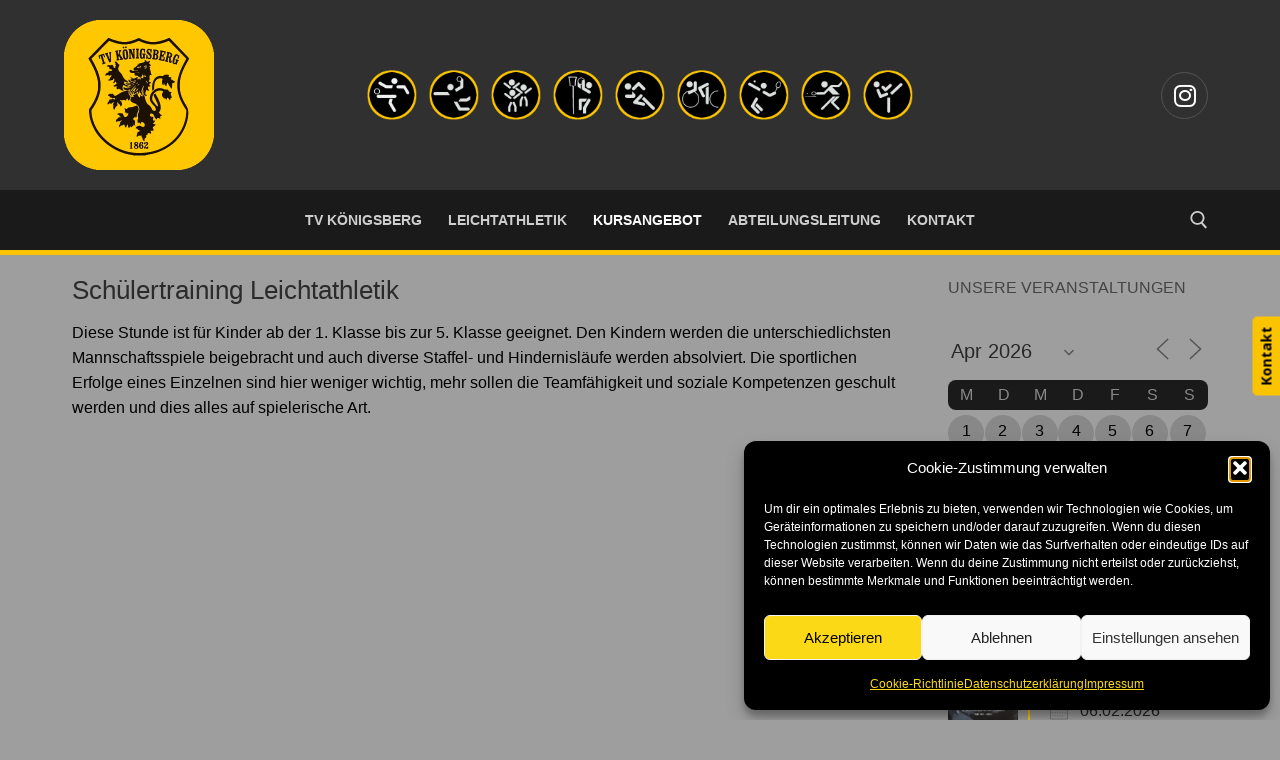

--- FILE ---
content_type: text/html; charset=UTF-8
request_url: https://www.tvkoenigsberg.de/hauptverein/leichtathletik/schuelertraining-leichtathletik/?id=1056399388&ajaxCalendar=1&mo=4&yr=2024
body_size: 25404
content:
<!doctype html>
<html lang="de">
<head>
	<meta charset="UTF-8">
	<meta name="viewport" content="width=device-width, initial-scale=1, maximum-scale=10.0, user-scalable=yes">
	<link rel="profile" href="http://gmpg.org/xfn/11">
	<title>Schülertraining Leichtathletik &#8211; TV Königsberg 1862 e.V.</title>
<meta name='robots' content='max-image-preview:large' />
<link rel='dns-prefetch' href='//www.googletagmanager.com' />
<link rel='dns-prefetch' href='//fonts.googleapis.com' />
<link rel='preconnect' href='https://fonts.gstatic.com' crossorigin />
<link rel="alternate" type="application/rss+xml" title="TV Königsberg 1862 e.V. &raquo; Feed" href="https://www.tvkoenigsberg.de/hauptverein/feed/" />
<link rel="alternate" type="application/rss+xml" title="TV Königsberg 1862 e.V. &raquo; Kommentar-Feed" href="https://www.tvkoenigsberg.de/hauptverein/comments/feed/" />
<link rel="alternate" title="oEmbed (JSON)" type="application/json+oembed" href="https://www.tvkoenigsberg.de/hauptverein/wp-json/oembed/1.0/embed?url=https%3A%2F%2Fwww.tvkoenigsberg.de%2Fhauptverein%2Fleichtathletik%2Fschuelertraining-leichtathletik%2F" />
<link rel="alternate" title="oEmbed (XML)" type="text/xml+oembed" href="https://www.tvkoenigsberg.de/hauptverein/wp-json/oembed/1.0/embed?url=https%3A%2F%2Fwww.tvkoenigsberg.de%2Fhauptverein%2Fleichtathletik%2Fschuelertraining-leichtathletik%2F&#038;format=xml" />
<style id='wp-img-auto-sizes-contain-inline-css' type='text/css'>
img:is([sizes=auto i],[sizes^="auto," i]){contain-intrinsic-size:3000px 1500px}
/*# sourceURL=wp-img-auto-sizes-contain-inline-css */
</style>

<style id='wp-emoji-styles-inline-css' type='text/css'>

	img.wp-smiley, img.emoji {
		display: inline !important;
		border: none !important;
		box-shadow: none !important;
		height: 1em !important;
		width: 1em !important;
		margin: 0 0.07em !important;
		vertical-align: -0.1em !important;
		background: none !important;
		padding: 0 !important;
	}
/*# sourceURL=wp-emoji-styles-inline-css */
</style>
<link rel='stylesheet' id='wp-block-library-css' href='https://www.tvkoenigsberg.de/hauptverein/wp-includes/css/dist/block-library/style.min.css?ver=6.9' type='text/css' media='all' />
<style id='wp-block-image-inline-css' type='text/css'>
.wp-block-image>a,.wp-block-image>figure>a{display:inline-block}.wp-block-image img{box-sizing:border-box;height:auto;max-width:100%;vertical-align:bottom}@media not (prefers-reduced-motion){.wp-block-image img.hide{visibility:hidden}.wp-block-image img.show{animation:show-content-image .4s}}.wp-block-image[style*=border-radius] img,.wp-block-image[style*=border-radius]>a{border-radius:inherit}.wp-block-image.has-custom-border img{box-sizing:border-box}.wp-block-image.aligncenter{text-align:center}.wp-block-image.alignfull>a,.wp-block-image.alignwide>a{width:100%}.wp-block-image.alignfull img,.wp-block-image.alignwide img{height:auto;width:100%}.wp-block-image .aligncenter,.wp-block-image .alignleft,.wp-block-image .alignright,.wp-block-image.aligncenter,.wp-block-image.alignleft,.wp-block-image.alignright{display:table}.wp-block-image .aligncenter>figcaption,.wp-block-image .alignleft>figcaption,.wp-block-image .alignright>figcaption,.wp-block-image.aligncenter>figcaption,.wp-block-image.alignleft>figcaption,.wp-block-image.alignright>figcaption{caption-side:bottom;display:table-caption}.wp-block-image .alignleft{float:left;margin:.5em 1em .5em 0}.wp-block-image .alignright{float:right;margin:.5em 0 .5em 1em}.wp-block-image .aligncenter{margin-left:auto;margin-right:auto}.wp-block-image :where(figcaption){margin-bottom:1em;margin-top:.5em}.wp-block-image.is-style-circle-mask img{border-radius:9999px}@supports ((-webkit-mask-image:none) or (mask-image:none)) or (-webkit-mask-image:none){.wp-block-image.is-style-circle-mask img{border-radius:0;-webkit-mask-image:url('data:image/svg+xml;utf8,<svg viewBox="0 0 100 100" xmlns="http://www.w3.org/2000/svg"><circle cx="50" cy="50" r="50"/></svg>');mask-image:url('data:image/svg+xml;utf8,<svg viewBox="0 0 100 100" xmlns="http://www.w3.org/2000/svg"><circle cx="50" cy="50" r="50"/></svg>');mask-mode:alpha;-webkit-mask-position:center;mask-position:center;-webkit-mask-repeat:no-repeat;mask-repeat:no-repeat;-webkit-mask-size:contain;mask-size:contain}}:root :where(.wp-block-image.is-style-rounded img,.wp-block-image .is-style-rounded img){border-radius:9999px}.wp-block-image figure{margin:0}.wp-lightbox-container{display:flex;flex-direction:column;position:relative}.wp-lightbox-container img{cursor:zoom-in}.wp-lightbox-container img:hover+button{opacity:1}.wp-lightbox-container button{align-items:center;backdrop-filter:blur(16px) saturate(180%);background-color:#5a5a5a40;border:none;border-radius:4px;cursor:zoom-in;display:flex;height:20px;justify-content:center;opacity:0;padding:0;position:absolute;right:16px;text-align:center;top:16px;width:20px;z-index:100}@media not (prefers-reduced-motion){.wp-lightbox-container button{transition:opacity .2s ease}}.wp-lightbox-container button:focus-visible{outline:3px auto #5a5a5a40;outline:3px auto -webkit-focus-ring-color;outline-offset:3px}.wp-lightbox-container button:hover{cursor:pointer;opacity:1}.wp-lightbox-container button:focus{opacity:1}.wp-lightbox-container button:focus,.wp-lightbox-container button:hover,.wp-lightbox-container button:not(:hover):not(:active):not(.has-background){background-color:#5a5a5a40;border:none}.wp-lightbox-overlay{box-sizing:border-box;cursor:zoom-out;height:100vh;left:0;overflow:hidden;position:fixed;top:0;visibility:hidden;width:100%;z-index:100000}.wp-lightbox-overlay .close-button{align-items:center;cursor:pointer;display:flex;justify-content:center;min-height:40px;min-width:40px;padding:0;position:absolute;right:calc(env(safe-area-inset-right) + 16px);top:calc(env(safe-area-inset-top) + 16px);z-index:5000000}.wp-lightbox-overlay .close-button:focus,.wp-lightbox-overlay .close-button:hover,.wp-lightbox-overlay .close-button:not(:hover):not(:active):not(.has-background){background:none;border:none}.wp-lightbox-overlay .lightbox-image-container{height:var(--wp--lightbox-container-height);left:50%;overflow:hidden;position:absolute;top:50%;transform:translate(-50%,-50%);transform-origin:top left;width:var(--wp--lightbox-container-width);z-index:9999999999}.wp-lightbox-overlay .wp-block-image{align-items:center;box-sizing:border-box;display:flex;height:100%;justify-content:center;margin:0;position:relative;transform-origin:0 0;width:100%;z-index:3000000}.wp-lightbox-overlay .wp-block-image img{height:var(--wp--lightbox-image-height);min-height:var(--wp--lightbox-image-height);min-width:var(--wp--lightbox-image-width);width:var(--wp--lightbox-image-width)}.wp-lightbox-overlay .wp-block-image figcaption{display:none}.wp-lightbox-overlay button{background:none;border:none}.wp-lightbox-overlay .scrim{background-color:#fff;height:100%;opacity:.9;position:absolute;width:100%;z-index:2000000}.wp-lightbox-overlay.active{visibility:visible}@media not (prefers-reduced-motion){.wp-lightbox-overlay.active{animation:turn-on-visibility .25s both}.wp-lightbox-overlay.active img{animation:turn-on-visibility .35s both}.wp-lightbox-overlay.show-closing-animation:not(.active){animation:turn-off-visibility .35s both}.wp-lightbox-overlay.show-closing-animation:not(.active) img{animation:turn-off-visibility .25s both}.wp-lightbox-overlay.zoom.active{animation:none;opacity:1;visibility:visible}.wp-lightbox-overlay.zoom.active .lightbox-image-container{animation:lightbox-zoom-in .4s}.wp-lightbox-overlay.zoom.active .lightbox-image-container img{animation:none}.wp-lightbox-overlay.zoom.active .scrim{animation:turn-on-visibility .4s forwards}.wp-lightbox-overlay.zoom.show-closing-animation:not(.active){animation:none}.wp-lightbox-overlay.zoom.show-closing-animation:not(.active) .lightbox-image-container{animation:lightbox-zoom-out .4s}.wp-lightbox-overlay.zoom.show-closing-animation:not(.active) .lightbox-image-container img{animation:none}.wp-lightbox-overlay.zoom.show-closing-animation:not(.active) .scrim{animation:turn-off-visibility .4s forwards}}@keyframes show-content-image{0%{visibility:hidden}99%{visibility:hidden}to{visibility:visible}}@keyframes turn-on-visibility{0%{opacity:0}to{opacity:1}}@keyframes turn-off-visibility{0%{opacity:1;visibility:visible}99%{opacity:0;visibility:visible}to{opacity:0;visibility:hidden}}@keyframes lightbox-zoom-in{0%{transform:translate(calc((-100vw + var(--wp--lightbox-scrollbar-width))/2 + var(--wp--lightbox-initial-left-position)),calc(-50vh + var(--wp--lightbox-initial-top-position))) scale(var(--wp--lightbox-scale))}to{transform:translate(-50%,-50%) scale(1)}}@keyframes lightbox-zoom-out{0%{transform:translate(-50%,-50%) scale(1);visibility:visible}99%{visibility:visible}to{transform:translate(calc((-100vw + var(--wp--lightbox-scrollbar-width))/2 + var(--wp--lightbox-initial-left-position)),calc(-50vh + var(--wp--lightbox-initial-top-position))) scale(var(--wp--lightbox-scale));visibility:hidden}}
/*# sourceURL=https://www.tvkoenigsberg.de/hauptverein/wp-includes/blocks/image/style.min.css */
</style>
<style id='wp-block-columns-inline-css' type='text/css'>
.wp-block-columns{box-sizing:border-box;display:flex;flex-wrap:wrap!important}@media (min-width:782px){.wp-block-columns{flex-wrap:nowrap!important}}.wp-block-columns{align-items:normal!important}.wp-block-columns.are-vertically-aligned-top{align-items:flex-start}.wp-block-columns.are-vertically-aligned-center{align-items:center}.wp-block-columns.are-vertically-aligned-bottom{align-items:flex-end}@media (max-width:781px){.wp-block-columns:not(.is-not-stacked-on-mobile)>.wp-block-column{flex-basis:100%!important}}@media (min-width:782px){.wp-block-columns:not(.is-not-stacked-on-mobile)>.wp-block-column{flex-basis:0;flex-grow:1}.wp-block-columns:not(.is-not-stacked-on-mobile)>.wp-block-column[style*=flex-basis]{flex-grow:0}}.wp-block-columns.is-not-stacked-on-mobile{flex-wrap:nowrap!important}.wp-block-columns.is-not-stacked-on-mobile>.wp-block-column{flex-basis:0;flex-grow:1}.wp-block-columns.is-not-stacked-on-mobile>.wp-block-column[style*=flex-basis]{flex-grow:0}:where(.wp-block-columns){margin-bottom:1.75em}:where(.wp-block-columns.has-background){padding:1.25em 2.375em}.wp-block-column{flex-grow:1;min-width:0;overflow-wrap:break-word;word-break:break-word}.wp-block-column.is-vertically-aligned-top{align-self:flex-start}.wp-block-column.is-vertically-aligned-center{align-self:center}.wp-block-column.is-vertically-aligned-bottom{align-self:flex-end}.wp-block-column.is-vertically-aligned-stretch{align-self:stretch}.wp-block-column.is-vertically-aligned-bottom,.wp-block-column.is-vertically-aligned-center,.wp-block-column.is-vertically-aligned-top{width:100%}
/*# sourceURL=https://www.tvkoenigsberg.de/hauptverein/wp-includes/blocks/columns/style.min.css */
</style>
<style id='wp-block-paragraph-inline-css' type='text/css'>
.is-small-text{font-size:.875em}.is-regular-text{font-size:1em}.is-large-text{font-size:2.25em}.is-larger-text{font-size:3em}.has-drop-cap:not(:focus):first-letter{float:left;font-size:8.4em;font-style:normal;font-weight:100;line-height:.68;margin:.05em .1em 0 0;text-transform:uppercase}body.rtl .has-drop-cap:not(:focus):first-letter{float:none;margin-left:.1em}p.has-drop-cap.has-background{overflow:hidden}:root :where(p.has-background){padding:1.25em 2.375em}:where(p.has-text-color:not(.has-link-color)) a{color:inherit}p.has-text-align-left[style*="writing-mode:vertical-lr"],p.has-text-align-right[style*="writing-mode:vertical-rl"]{rotate:180deg}
/*# sourceURL=https://www.tvkoenigsberg.de/hauptverein/wp-includes/blocks/paragraph/style.min.css */
</style>
<style id='global-styles-inline-css' type='text/css'>
:root{--wp--preset--aspect-ratio--square: 1;--wp--preset--aspect-ratio--4-3: 4/3;--wp--preset--aspect-ratio--3-4: 3/4;--wp--preset--aspect-ratio--3-2: 3/2;--wp--preset--aspect-ratio--2-3: 2/3;--wp--preset--aspect-ratio--16-9: 16/9;--wp--preset--aspect-ratio--9-16: 9/16;--wp--preset--color--black: #000000;--wp--preset--color--cyan-bluish-gray: #abb8c3;--wp--preset--color--white: #ffffff;--wp--preset--color--pale-pink: #f78da7;--wp--preset--color--vivid-red: #cf2e2e;--wp--preset--color--luminous-vivid-orange: #ff6900;--wp--preset--color--luminous-vivid-amber: #fcb900;--wp--preset--color--light-green-cyan: #7bdcb5;--wp--preset--color--vivid-green-cyan: #00d084;--wp--preset--color--pale-cyan-blue: #8ed1fc;--wp--preset--color--vivid-cyan-blue: #0693e3;--wp--preset--color--vivid-purple: #9b51e0;--wp--preset--gradient--vivid-cyan-blue-to-vivid-purple: linear-gradient(135deg,rgb(6,147,227) 0%,rgb(155,81,224) 100%);--wp--preset--gradient--light-green-cyan-to-vivid-green-cyan: linear-gradient(135deg,rgb(122,220,180) 0%,rgb(0,208,130) 100%);--wp--preset--gradient--luminous-vivid-amber-to-luminous-vivid-orange: linear-gradient(135deg,rgb(252,185,0) 0%,rgb(255,105,0) 100%);--wp--preset--gradient--luminous-vivid-orange-to-vivid-red: linear-gradient(135deg,rgb(255,105,0) 0%,rgb(207,46,46) 100%);--wp--preset--gradient--very-light-gray-to-cyan-bluish-gray: linear-gradient(135deg,rgb(238,238,238) 0%,rgb(169,184,195) 100%);--wp--preset--gradient--cool-to-warm-spectrum: linear-gradient(135deg,rgb(74,234,220) 0%,rgb(151,120,209) 20%,rgb(207,42,186) 40%,rgb(238,44,130) 60%,rgb(251,105,98) 80%,rgb(254,248,76) 100%);--wp--preset--gradient--blush-light-purple: linear-gradient(135deg,rgb(255,206,236) 0%,rgb(152,150,240) 100%);--wp--preset--gradient--blush-bordeaux: linear-gradient(135deg,rgb(254,205,165) 0%,rgb(254,45,45) 50%,rgb(107,0,62) 100%);--wp--preset--gradient--luminous-dusk: linear-gradient(135deg,rgb(255,203,112) 0%,rgb(199,81,192) 50%,rgb(65,88,208) 100%);--wp--preset--gradient--pale-ocean: linear-gradient(135deg,rgb(255,245,203) 0%,rgb(182,227,212) 50%,rgb(51,167,181) 100%);--wp--preset--gradient--electric-grass: linear-gradient(135deg,rgb(202,248,128) 0%,rgb(113,206,126) 100%);--wp--preset--gradient--midnight: linear-gradient(135deg,rgb(2,3,129) 0%,rgb(40,116,252) 100%);--wp--preset--font-size--small: 13px;--wp--preset--font-size--medium: 20px;--wp--preset--font-size--large: 36px;--wp--preset--font-size--x-large: 42px;--wp--preset--spacing--20: 0.44rem;--wp--preset--spacing--30: 0.67rem;--wp--preset--spacing--40: 1rem;--wp--preset--spacing--50: 1.5rem;--wp--preset--spacing--60: 2.25rem;--wp--preset--spacing--70: 3.38rem;--wp--preset--spacing--80: 5.06rem;--wp--preset--shadow--natural: 6px 6px 9px rgba(0, 0, 0, 0.2);--wp--preset--shadow--deep: 12px 12px 50px rgba(0, 0, 0, 0.4);--wp--preset--shadow--sharp: 6px 6px 0px rgba(0, 0, 0, 0.2);--wp--preset--shadow--outlined: 6px 6px 0px -3px rgb(255, 255, 255), 6px 6px rgb(0, 0, 0);--wp--preset--shadow--crisp: 6px 6px 0px rgb(0, 0, 0);}:where(.is-layout-flex){gap: 0.5em;}:where(.is-layout-grid){gap: 0.5em;}body .is-layout-flex{display: flex;}.is-layout-flex{flex-wrap: wrap;align-items: center;}.is-layout-flex > :is(*, div){margin: 0;}body .is-layout-grid{display: grid;}.is-layout-grid > :is(*, div){margin: 0;}:where(.wp-block-columns.is-layout-flex){gap: 2em;}:where(.wp-block-columns.is-layout-grid){gap: 2em;}:where(.wp-block-post-template.is-layout-flex){gap: 1.25em;}:where(.wp-block-post-template.is-layout-grid){gap: 1.25em;}.has-black-color{color: var(--wp--preset--color--black) !important;}.has-cyan-bluish-gray-color{color: var(--wp--preset--color--cyan-bluish-gray) !important;}.has-white-color{color: var(--wp--preset--color--white) !important;}.has-pale-pink-color{color: var(--wp--preset--color--pale-pink) !important;}.has-vivid-red-color{color: var(--wp--preset--color--vivid-red) !important;}.has-luminous-vivid-orange-color{color: var(--wp--preset--color--luminous-vivid-orange) !important;}.has-luminous-vivid-amber-color{color: var(--wp--preset--color--luminous-vivid-amber) !important;}.has-light-green-cyan-color{color: var(--wp--preset--color--light-green-cyan) !important;}.has-vivid-green-cyan-color{color: var(--wp--preset--color--vivid-green-cyan) !important;}.has-pale-cyan-blue-color{color: var(--wp--preset--color--pale-cyan-blue) !important;}.has-vivid-cyan-blue-color{color: var(--wp--preset--color--vivid-cyan-blue) !important;}.has-vivid-purple-color{color: var(--wp--preset--color--vivid-purple) !important;}.has-black-background-color{background-color: var(--wp--preset--color--black) !important;}.has-cyan-bluish-gray-background-color{background-color: var(--wp--preset--color--cyan-bluish-gray) !important;}.has-white-background-color{background-color: var(--wp--preset--color--white) !important;}.has-pale-pink-background-color{background-color: var(--wp--preset--color--pale-pink) !important;}.has-vivid-red-background-color{background-color: var(--wp--preset--color--vivid-red) !important;}.has-luminous-vivid-orange-background-color{background-color: var(--wp--preset--color--luminous-vivid-orange) !important;}.has-luminous-vivid-amber-background-color{background-color: var(--wp--preset--color--luminous-vivid-amber) !important;}.has-light-green-cyan-background-color{background-color: var(--wp--preset--color--light-green-cyan) !important;}.has-vivid-green-cyan-background-color{background-color: var(--wp--preset--color--vivid-green-cyan) !important;}.has-pale-cyan-blue-background-color{background-color: var(--wp--preset--color--pale-cyan-blue) !important;}.has-vivid-cyan-blue-background-color{background-color: var(--wp--preset--color--vivid-cyan-blue) !important;}.has-vivid-purple-background-color{background-color: var(--wp--preset--color--vivid-purple) !important;}.has-black-border-color{border-color: var(--wp--preset--color--black) !important;}.has-cyan-bluish-gray-border-color{border-color: var(--wp--preset--color--cyan-bluish-gray) !important;}.has-white-border-color{border-color: var(--wp--preset--color--white) !important;}.has-pale-pink-border-color{border-color: var(--wp--preset--color--pale-pink) !important;}.has-vivid-red-border-color{border-color: var(--wp--preset--color--vivid-red) !important;}.has-luminous-vivid-orange-border-color{border-color: var(--wp--preset--color--luminous-vivid-orange) !important;}.has-luminous-vivid-amber-border-color{border-color: var(--wp--preset--color--luminous-vivid-amber) !important;}.has-light-green-cyan-border-color{border-color: var(--wp--preset--color--light-green-cyan) !important;}.has-vivid-green-cyan-border-color{border-color: var(--wp--preset--color--vivid-green-cyan) !important;}.has-pale-cyan-blue-border-color{border-color: var(--wp--preset--color--pale-cyan-blue) !important;}.has-vivid-cyan-blue-border-color{border-color: var(--wp--preset--color--vivid-cyan-blue) !important;}.has-vivid-purple-border-color{border-color: var(--wp--preset--color--vivid-purple) !important;}.has-vivid-cyan-blue-to-vivid-purple-gradient-background{background: var(--wp--preset--gradient--vivid-cyan-blue-to-vivid-purple) !important;}.has-light-green-cyan-to-vivid-green-cyan-gradient-background{background: var(--wp--preset--gradient--light-green-cyan-to-vivid-green-cyan) !important;}.has-luminous-vivid-amber-to-luminous-vivid-orange-gradient-background{background: var(--wp--preset--gradient--luminous-vivid-amber-to-luminous-vivid-orange) !important;}.has-luminous-vivid-orange-to-vivid-red-gradient-background{background: var(--wp--preset--gradient--luminous-vivid-orange-to-vivid-red) !important;}.has-very-light-gray-to-cyan-bluish-gray-gradient-background{background: var(--wp--preset--gradient--very-light-gray-to-cyan-bluish-gray) !important;}.has-cool-to-warm-spectrum-gradient-background{background: var(--wp--preset--gradient--cool-to-warm-spectrum) !important;}.has-blush-light-purple-gradient-background{background: var(--wp--preset--gradient--blush-light-purple) !important;}.has-blush-bordeaux-gradient-background{background: var(--wp--preset--gradient--blush-bordeaux) !important;}.has-luminous-dusk-gradient-background{background: var(--wp--preset--gradient--luminous-dusk) !important;}.has-pale-ocean-gradient-background{background: var(--wp--preset--gradient--pale-ocean) !important;}.has-electric-grass-gradient-background{background: var(--wp--preset--gradient--electric-grass) !important;}.has-midnight-gradient-background{background: var(--wp--preset--gradient--midnight) !important;}.has-small-font-size{font-size: var(--wp--preset--font-size--small) !important;}.has-medium-font-size{font-size: var(--wp--preset--font-size--medium) !important;}.has-large-font-size{font-size: var(--wp--preset--font-size--large) !important;}.has-x-large-font-size{font-size: var(--wp--preset--font-size--x-large) !important;}
:where(.wp-block-columns.is-layout-flex){gap: 2em;}:where(.wp-block-columns.is-layout-grid){gap: 2em;}
/*# sourceURL=global-styles-inline-css */
</style>
<style id='core-block-supports-inline-css' type='text/css'>
.wp-elements-23c7f1f919c65103958d8d7ca17685a7 a:where(:not(.wp-element-button)){color:#444444;}.wp-container-core-columns-is-layout-9d6595d7{flex-wrap:nowrap;}
/*# sourceURL=core-block-supports-inline-css */
</style>

<style id='classic-theme-styles-inline-css' type='text/css'>
/*! This file is auto-generated */
.wp-block-button__link{color:#fff;background-color:#32373c;border-radius:9999px;box-shadow:none;text-decoration:none;padding:calc(.667em + 2px) calc(1.333em + 2px);font-size:1.125em}.wp-block-file__button{background:#32373c;color:#fff;text-decoration:none}
/*# sourceURL=/wp-includes/css/classic-themes.min.css */
</style>
<link rel='stylesheet' id='contact-form-7-css' href='https://www.tvkoenigsberg.de/hauptverein/wp-content/plugins/contact-form-7/includes/css/styles.css?ver=6.1.4' type='text/css' media='all' />
<link rel='stylesheet' id='events-manager-css' href='https://www.tvkoenigsberg.de/hauptverein/wp-content/plugins/events-manager/includes/css/events-manager.min.css?ver=7.2.3.1' type='text/css' media='all' />
<link rel='stylesheet' id='redux-extendify-styles-css' href='https://www.tvkoenigsberg.de/hauptverein/wp-content/plugins/slick-popup/libs/admin/redux-framework/redux-core/assets/css/extendify-utilities.css?ver=4.4.5' type='text/css' media='all' />
<link rel='stylesheet' id='th-editor-front-css' href='https://www.tvkoenigsberg.de/hauptverein/wp-content/plugins/thumbnail-editor/css/editor-front.css?ver=6.9' type='text/css' media='all' />
<link rel='stylesheet' id='cmplz-general-css' href='https://www.tvkoenigsberg.de/hauptverein/wp-content/plugins/complianz-gdpr/assets/css/cookieblocker.min.css?ver=1765946307' type='text/css' media='all' />
<link rel='stylesheet' id='splite-animate-css' href='https://www.tvkoenigsberg.de/hauptverein/wp-content/plugins/slick-popup/libs/css/animate.css?ver=6.9' type='text/css' media='all' />
<link rel='stylesheet' id='splite-css-css' href='https://www.tvkoenigsberg.de/hauptverein/wp-content/plugins/slick-popup/libs/css/styles.css?ver=6.9' type='text/css' media='all' />
<link rel='stylesheet' id='font-awesome-v6-css' href='https://www.tvkoenigsberg.de/hauptverein/wp-content/themes/customify/assets/fonts/fontawesome-v6/css/all.min.css?ver=5.0.0' type='text/css' media='all' />
<link rel='stylesheet' id='font-awesome-4-shim-css' href='https://www.tvkoenigsberg.de/hauptverein/wp-content/themes/customify/assets/fonts/fontawesome-v6/css/v4-shims.min.css?ver=5.0.0' type='text/css' media='all' />
<link rel='stylesheet' id='customify-style-css' href='https://www.tvkoenigsberg.de/hauptverein/wp-content/themes/customify/style.min.css?ver=0.4.13' type='text/css' media='all' />
<style id='customify-style-inline-css' type='text/css'>
.customify-container, .layout-contained, .site-framed .site, .site-boxed .site { max-width: 1200px; } .main-layout-content .entry-content > .alignwide { width: calc( 1200px - 4em ); max-width: 100vw;  }#blog-posts .entry-meta .sep {margin-left: calc( 0px / 2 ); margin-right: calc( 0px / 2 );}#blog-posts .entry-readmore a  {color: #ffffff; text-decoration-color: #ffffff;background-color: #1a1a1a;border-style: none;} #blog-posts .entry-readmore a:hover  {color: #1a1a1a; text-decoration-color: #1a1a1a;background-color: #ffffff;} .header-top .header--row-inner,body:not(.fl-builder-edit) .button,body:not(.fl-builder-edit) button:not(.menu-mobile-toggle, .components-button, .customize-partial-edit-shortcut-button),body:not(.fl-builder-edit) input[type="button"]:not(.ed_button),button.button,input[type="button"]:not(.ed_button, .components-button, .customize-partial-edit-shortcut-button),input[type="reset"]:not(.components-button, .customize-partial-edit-shortcut-button),input[type="submit"]:not(.components-button, .customize-partial-edit-shortcut-button),.pagination .nav-links > *:hover,.pagination .nav-links span,.nav-menu-desktop.style-full-height .primary-menu-ul > li.current-menu-item > a,.nav-menu-desktop.style-full-height .primary-menu-ul > li.current-menu-ancestor > a,.nav-menu-desktop.style-full-height .primary-menu-ul > li > a:hover,.posts-layout .readmore-button:hover{    background-color: #235787;}.posts-layout .readmore-button {color: #235787;}.pagination .nav-links > *:hover,.pagination .nav-links span,.entry-single .tags-links a:hover,.entry-single .cat-links a:hover,.posts-layout .readmore-button,.posts-layout .readmore-button:hover{    border-color: #235787;}.customify-builder-btn{    background-color: #c3512f;}body{    color: #686868;}abbr, acronym {    border-bottom-color: #686868;}a                {                    color: #111111;}a:hover,a:focus,.link-meta:hover, .link-meta a:hover{    color: #6d6d6d;}h2 + h3,.comments-area h2 + .comments-title,.h2 + h3,.comments-area .h2 + .comments-title,.page-breadcrumb {    border-top-color: #eaecee;}blockquote,.site-content .widget-area .menu li.current-menu-item > a:before{    border-left-color: #eaecee;}@media screen and (min-width: 64em) {    .comment-list .children li.comment {        border-left-color: #eaecee;    }    .comment-list .children li.comment:after {        background-color: #eaecee;    }}.page-titlebar, .page-breadcrumb,.posts-layout .entry-inner {    border-bottom-color: #eaecee;}.header-search-form .search-field,.entry-content .page-links a,.header-search-modal,.pagination .nav-links > *,.entry-footer .tags-links a, .entry-footer .cat-links a,.search .content-area article,.site-content .widget-area .menu li.current-menu-item > a,.posts-layout .entry-inner,.post-navigation .nav-links,article.comment .comment-meta,.widget-area .widget_pages li a, .widget-area .widget_categories li a, .widget-area .widget_archive li a, .widget-area .widget_meta li a, .widget-area .widget_nav_menu li a, .widget-area .widget_product_categories li a, .widget-area .widget_recent_entries li a, .widget-area .widget_rss li a,.widget-area .widget_recent_comments li{    border-color: #eaecee;}.header-search-modal::before {    border-top-color: #eaecee;    border-left-color: #eaecee;}@media screen and (min-width: 48em) {    .content-sidebar.sidebar_vertical_border .content-area {        border-right-color: #eaecee;    }    .sidebar-content.sidebar_vertical_border .content-area {        border-left-color: #eaecee;    }    .sidebar-sidebar-content.sidebar_vertical_border .sidebar-primary {        border-right-color: #eaecee;    }    .sidebar-sidebar-content.sidebar_vertical_border .sidebar-secondary {        border-right-color: #eaecee;    }    .content-sidebar-sidebar.sidebar_vertical_border .sidebar-primary {        border-left-color: #eaecee;    }    .content-sidebar-sidebar.sidebar_vertical_border .sidebar-secondary {        border-left-color: #eaecee;    }    .sidebar-content-sidebar.sidebar_vertical_border .content-area {        border-left-color: #eaecee;        border-right-color: #eaecee;    }    .sidebar-content-sidebar.sidebar_vertical_border .content-area {        border-left-color: #eaecee;        border-right-color: #eaecee;    }}article.comment .comment-post-author {background: #6d6d6d;}.pagination .nav-links > *,.link-meta,.link-meta a,.color-meta,.entry-single .tags-links:before,.entry-single .cats-links:before{    color: #6d6d6d;}h1, h2, h3, h4, h5, h6 { color: #2b2b2b;}.site-content .widget-title { color: #444444;}#page-cover {background-image: url("https://www.tvkoenigsberg.de/hauptverein/wp-content/uploads/2023/05/sportgelaende.jpg");}#page-cover {-webkit-background-size: auto; -moz-background-size: auto; -o-background-size: auto; background-size: auto;}#page-cover {background-position: top left;}#page-cover {background-repeat: no-repeat;}.header--row:not(.header--transparent).header-top .header--row-inner  {background-color: #303030;border-top-left-radius: 0px;border-top-right-radius: 0px;border-bottom-right-radius: 0px;border-bottom-left-radius: 0px;} .header--row:not(.header--transparent).header-main .header--row-inner  {background-color: #1a1a1a;border-style: solid;border-top-width: 0px;border-right-width: 0px;border-bottom-width: 5px;border-left-width: 0px;border-color: #fbc400;border-top-left-radius: 0px;border-top-right-radius: 0px;border-bottom-right-radius: 0px;border-bottom-left-radius: 0px;} .header--row:not(.header--transparent).header-bottom .header--row-inner  {border-style: none;border-top-width: 2px;border-right-width: 2px;border-bottom-width: 2px;border-left-width: 2px;border-color: #eeee22;border-top-left-radius: 0px;border-top-right-radius: 0px;border-bottom-right-radius: 0px;border-bottom-left-radius: 0px;} .builder-header-html-item.item--html p, .builder-header-html-item.item--html {font-style: normal;font-weight: bold;text-transform: none;font-size: 38px;line-height: 9px;}.header-search_icon-item .header-search-modal  {border-style: solid;border-top-width: 2px;border-right-width: 2px;border-bottom-width: 2px;border-left-width: 2px;border-top-left-radius: 10px;border-top-right-radius: 10px;border-bottom-right-radius: 10px;border-bottom-left-radius: 10px;} .header-search_icon-item .header-search-modal, .header-search_icon-item .header-search-modal:before  {background-color: #000000;} .header-search_icon-item .search-field, .header-search_icon-item input.search-field::placeholder  {color: #000000; text-decoration-color: #000000;} .header-search_icon-item .search-field  {border-style: solid;} .header-search_icon-item .search-field:focus  {color: #000000; text-decoration-color: #000000;background-color: #ffffff;} .header-search_icon-item .search-submit  {background-color: #000000;} .header-search_icon-item .search-submit:hover  {background-color: #000000;border-style: none;} .header-search_box-item .search-form-fields,.header-search_box-item .search-form-fields input.search-field::placeholder,.dark-mode .header-search_box-item .search-form-fields .search-field,.dark-mode .header-search_box-item .search-form-fields .search-field::placeholder,.woo_bootster_search .dark-mode .header-search_box-item .header-search-form .search-form-fields input.search-field,.woo_bootster_search .dark-mode .header-search_box-item .header-search-form .search-form-fields input.search-field::placeholder,.woo_bootster_search .dark-mode .header-search_box-item .header-search-form .search-form-fields .search_product_cats  {color: #303030; text-decoration-color: #303030;} .header-search_box-item .search-form-fields  {color: #303030; text-decoration-color: #303030;background-color: #303030;} .dark-mode .header-search_box-item .search-form-fields, .header-search_box-item .search-form-fields  {background-color: #303030;border-style: none;} .header-search_box-item .header-search-form button.search-submit  {background-color: #303030;} .header-social-icons.customify-builder-social-icons li a {border-style: solid;}.header-social-icons.customify-builder-social-icons li a {border-top-width: 1px;border-right-width: 1px;border-bottom-width: 1px;border-left-width: 1px;}.header-social-icons.customify-builder-social-icons li a {border-color: #545454;}#cb-row--footer-main .footer--row-inner {background-color: #9e9e9e}body  {background-color: #9e9e9e;} .site-content .content-area  {background-color: #9e9e9e;} .site-content  {background-color: #9e9e9e;} /* CSS for desktop */#sidebar-secondary, #sidebar-primary, #main {padding-top: 20px;padding-bottom: 20px;}#page-cover .page-cover-inner {min-height: 300px;}.header--row.header-main .customify-grid, .header--row.header-main .style-full-height .primary-menu-ul > li > a {min-height: 60px;}.header--row .builder-item--html, .builder-item.builder-item--group .item--inner.builder-item--html {margin-top: 0px;margin-right: 0px;margin-bottom: 0px;margin-left: 0px;}.site-header .site-branding img { max-width: 178px; } .site-header .cb-row--mobile .site-branding img { width: 178px; }.header--row .builder-item--logo, .builder-item.builder-item--group .item--inner.builder-item--logo {margin-top: 20px;margin-right: 0px;margin-bottom: 20px;margin-left: 0px;}.header--row .builder-first--nav-icon {text-align: right;}.header-search_icon-item .header-search-modal  {padding-top: 20px;padding-right: 20px;padding-bottom: 20px;padding-left: 20px;} .header-search_icon-item .header-search-form .search-field {height: 42px;}.header-search_icon-item .header-search-modal {width: 350px;}.header-search_icon-item .search-submit svg {height: 5px; width: 5px;}.header-search_icon-item .search-submit {margin-left: -40px;}.header-search_icon-item .search-field  {padding-top: 10px;padding-right: 10px;padding-bottom: 10px;padding-left: 10px;} .header-search_box-item .search-form-fields {width: 40px;}.header-search_box-item .search-submit{margin-left: -40px;} .header-search_box-item .woo_bootster_search .search-submit{margin-left: -40px;} .header-search_box-item .header-search-form button.search-submit{margin-left:-40px;}.header--row .builder-item--search_box, .builder-item.builder-item--group .item--inner.builder-item--search_box {margin-top: 0px;margin-right: 0px;margin-bottom: 0px;margin-left: 0px;}.header--row .builder-first--primary-menu {text-align: right;}.header-social-icons.customify-builder-social-icons li a { font-size: 25px; }.header-social-icons.customify-builder-social-icons li {margin-left: 0px; margin-right: 0px;}.related-post .related-thumbnail a { padding-top: %; } .related-post .related-thumbnail img { width: 100%;position: absolute; top: 0px; right: 0px; display: block; height: 100%; object-fit: cover; }/* CSS for tablet */@media screen and (max-width: 1024px) { #page-cover .page-cover-inner {min-height: 250px;}.site-header .site-branding img { max-width: 90px; } .site-header .cb-row--mobile .site-branding img { width: 90px; }.header--row .builder-first--nav-icon {text-align: right;}.header-search_icon-item .search-submit {margin-left: -40px;}.header-search_box-item .search-submit{margin-left: -40px;} .header-search_box-item .woo_bootster_search .search-submit{margin-left: -40px;} .header-search_box-item .header-search-form button.search-submit{margin-left:-40px;} }/* CSS for mobile */@media screen and (max-width: 568px) { #page-cover .page-cover-inner {min-height: 200px;}.header--row.header-top .customify-grid, .header--row.header-top .style-full-height .primary-menu-ul > li > a {min-height: 33px;}.site-header .site-branding img { max-width: 60px; } .site-header .cb-row--mobile .site-branding img { width: 60px; }.header--row .builder-first--nav-icon {text-align: right;}.header-search_icon-item .search-submit {margin-left: -20px;}.header-search_box-item .search-submit{margin-left: -40px;} .header-search_box-item .woo_bootster_search .search-submit{margin-left: -40px;} .header-search_box-item .header-search-form button.search-submit{margin-left:-40px;}.header-social-icons.customify-builder-social-icons li a { font-size: 20px; } }
/*# sourceURL=customify-style-inline-css */
</style>
<link rel="preload" as="style" href="https://fonts.googleapis.com/css?family=Open%20Sans:700%7CNoto%20Sans&#038;display=swap&#038;ver=1706975195" /><link rel="stylesheet" href="https://fonts.googleapis.com/css?family=Open%20Sans:700%7CNoto%20Sans&#038;display=swap&#038;ver=1706975195" media="print" onload="this.media='all'"><noscript><link rel="stylesheet" href="https://fonts.googleapis.com/css?family=Open%20Sans:700%7CNoto%20Sans&#038;display=swap&#038;ver=1706975195" /></noscript><script type="text/javascript" src="https://www.tvkoenigsberg.de/hauptverein/wp-includes/js/jquery/jquery.min.js?ver=3.7.1" id="jquery-core-js"></script>
<script type="text/javascript" src="https://www.tvkoenigsberg.de/hauptverein/wp-includes/js/jquery/jquery-migrate.min.js?ver=3.4.1" id="jquery-migrate-js"></script>
<script type="text/javascript" src="https://www.tvkoenigsberg.de/hauptverein/wp-includes/js/jquery/ui/core.min.js?ver=1.13.3" id="jquery-ui-core-js"></script>
<script type="text/javascript" src="https://www.tvkoenigsberg.de/hauptverein/wp-includes/js/jquery/ui/mouse.min.js?ver=1.13.3" id="jquery-ui-mouse-js"></script>
<script type="text/javascript" src="https://www.tvkoenigsberg.de/hauptverein/wp-includes/js/jquery/ui/sortable.min.js?ver=1.13.3" id="jquery-ui-sortable-js"></script>
<script type="text/javascript" src="https://www.tvkoenigsberg.de/hauptverein/wp-includes/js/jquery/ui/datepicker.min.js?ver=1.13.3" id="jquery-ui-datepicker-js"></script>
<script type="text/javascript" id="jquery-ui-datepicker-js-after">
/* <![CDATA[ */
jQuery(function(jQuery){jQuery.datepicker.setDefaults({"closeText":"Schlie\u00dfen","currentText":"Heute","monthNames":["Januar","Februar","M\u00e4rz","April","Mai","Juni","Juli","August","September","Oktober","November","Dezember"],"monthNamesShort":["Jan.","Feb.","M\u00e4rz","Apr.","Mai","Juni","Juli","Aug.","Sep.","Okt.","Nov.","Dez."],"nextText":"Weiter","prevText":"Zur\u00fcck","dayNames":["Sonntag","Montag","Dienstag","Mittwoch","Donnerstag","Freitag","Samstag"],"dayNamesShort":["So.","Mo.","Di.","Mi.","Do.","Fr.","Sa."],"dayNamesMin":["S","M","D","M","D","F","S"],"dateFormat":"d. MM yy","firstDay":1,"isRTL":false});});
//# sourceURL=jquery-ui-datepicker-js-after
/* ]]> */
</script>
<script type="text/javascript" src="https://www.tvkoenigsberg.de/hauptverein/wp-includes/js/jquery/ui/resizable.min.js?ver=1.13.3" id="jquery-ui-resizable-js"></script>
<script type="text/javascript" src="https://www.tvkoenigsberg.de/hauptverein/wp-includes/js/jquery/ui/draggable.min.js?ver=1.13.3" id="jquery-ui-draggable-js"></script>
<script type="text/javascript" src="https://www.tvkoenigsberg.de/hauptverein/wp-includes/js/jquery/ui/controlgroup.min.js?ver=1.13.3" id="jquery-ui-controlgroup-js"></script>
<script type="text/javascript" src="https://www.tvkoenigsberg.de/hauptverein/wp-includes/js/jquery/ui/checkboxradio.min.js?ver=1.13.3" id="jquery-ui-checkboxradio-js"></script>
<script type="text/javascript" src="https://www.tvkoenigsberg.de/hauptverein/wp-includes/js/jquery/ui/button.min.js?ver=1.13.3" id="jquery-ui-button-js"></script>
<script type="text/javascript" src="https://www.tvkoenigsberg.de/hauptverein/wp-includes/js/jquery/ui/dialog.min.js?ver=1.13.3" id="jquery-ui-dialog-js"></script>
<script type="text/javascript" id="events-manager-js-extra">
/* <![CDATA[ */
var EM = {"ajaxurl":"https://www.tvkoenigsberg.de/hauptverein/wp-admin/admin-ajax.php","locationajaxurl":"https://www.tvkoenigsberg.de/hauptverein/wp-admin/admin-ajax.php?action=locations_search","firstDay":"1","locale":"de","dateFormat":"yy-mm-dd","ui_css":"https://www.tvkoenigsberg.de/hauptverein/wp-content/plugins/events-manager/includes/css/jquery-ui/build.min.css","show24hours":"1","is_ssl":"1","autocomplete_limit":"10","calendar":{"breakpoints":{"small":560,"medium":908,"large":false},"month_format":"M Y"},"phone":"","datepicker":{"format":"Y-m-d","locale":"de"},"search":{"breakpoints":{"small":650,"medium":850,"full":false}},"url":"https://www.tvkoenigsberg.de/hauptverein/wp-content/plugins/events-manager","assets":{"input.em-uploader":{"js":{"em-uploader":{"url":"https://www.tvkoenigsberg.de/hauptverein/wp-content/plugins/events-manager/includes/js/em-uploader.js?v=7.2.3.1","event":"em_uploader_ready"}}},".em-event-editor":{"js":{"event-editor":{"url":"https://www.tvkoenigsberg.de/hauptverein/wp-content/plugins/events-manager/includes/js/events-manager-event-editor.js?v=7.2.3.1","event":"em_event_editor_ready"}},"css":{"event-editor":"https://www.tvkoenigsberg.de/hauptverein/wp-content/plugins/events-manager/includes/css/events-manager-event-editor.min.css?v=7.2.3.1"}},".em-recurrence-sets, .em-timezone":{"js":{"luxon":{"url":"luxon/luxon.js?v=7.2.3.1","event":"em_luxon_ready"}}},".em-booking-form, #em-booking-form, .em-booking-recurring, .em-event-booking-form":{"js":{"em-bookings":{"url":"https://www.tvkoenigsberg.de/hauptverein/wp-content/plugins/events-manager/includes/js/bookingsform.js?v=7.2.3.1","event":"em_booking_form_js_loaded"}}},"#em-opt-archetypes":{"js":{"archetypes":"https://www.tvkoenigsberg.de/hauptverein/wp-content/plugins/events-manager/includes/js/admin-archetype-editor.js?v=7.2.3.1","archetypes_ms":"https://www.tvkoenigsberg.de/hauptverein/wp-content/plugins/events-manager/includes/js/admin-archetypes.js?v=7.2.3.1","qs":"qs/qs.js?v=7.2.3.1"}}},"cached":"1","txt_search":"Suche","txt_searching":"Suche...","txt_loading":"Wird geladen\u00a0\u2026"};
//# sourceURL=events-manager-js-extra
/* ]]> */
</script>
<script type="text/javascript" src="https://www.tvkoenigsberg.de/hauptverein/wp-content/plugins/events-manager/includes/js/events-manager.js?ver=7.2.3.1" id="events-manager-js"></script>
<script type="text/javascript" src="https://www.tvkoenigsberg.de/hauptverein/wp-content/plugins/events-manager/includes/external/flatpickr/l10n/de.js?ver=7.2.3.1" id="em-flatpickr-localization-js"></script>
<script type="text/javascript" src="https://www.tvkoenigsberg.de/hauptverein/wp-content/plugins/slick-popup/libs/js/jquery.nicescroll.min.js?ver=6.9" id="nicescroll-js-js"></script>
<script type="text/javascript" src="https://www.tvkoenigsberg.de/hauptverein/wp-content/plugins/slick-popup/libs/js/custom.js?ver=6.9" id="splite-js-js"></script>

<!-- Google Tag (gtac.js) durch Site-Kit hinzugefügt -->
<!-- Von Site Kit hinzugefügtes Google-Analytics-Snippet -->
<script type="text/javascript" src="https://www.googletagmanager.com/gtag/js?id=GT-WKT3QNJ" id="google_gtagjs-js" async></script>
<script type="text/javascript" id="google_gtagjs-js-after">
/* <![CDATA[ */
window.dataLayer = window.dataLayer || [];function gtag(){dataLayer.push(arguments);}
gtag("set","linker",{"domains":["www.tvkoenigsberg.de"]});
gtag("js", new Date());
gtag("set", "developer_id.dZTNiMT", true);
gtag("config", "GT-WKT3QNJ");
//# sourceURL=google_gtagjs-js-after
/* ]]> */
</script>
<link rel="https://api.w.org/" href="https://www.tvkoenigsberg.de/hauptverein/wp-json/" /><link rel="alternate" title="JSON" type="application/json" href="https://www.tvkoenigsberg.de/hauptverein/wp-json/wp/v2/pages/3263" /><link rel="EditURI" type="application/rsd+xml" title="RSD" href="https://www.tvkoenigsberg.de/hauptverein/xmlrpc.php?rsd" />
<meta name="generator" content="WordPress 6.9" />
<link rel="canonical" href="https://www.tvkoenigsberg.de/hauptverein/leichtathletik/schuelertraining-leichtathletik/" />
<link rel='shortlink' href='https://www.tvkoenigsberg.de/hauptverein/?p=3263' />
<meta name="generator" content="Site Kit by Google 1.170.0" /><script type="text/javascript" scr="https://widget-prod.bfv.de/widget/widgetresource/widgetjs"></script><meta name="generator" content="Redux 4.4.5" />			<style>.cmplz-hidden {
					display: none !important;
				}</style><link rel="apple-touch-icon" sizes="180x180" href="/hauptverein/wp-content/uploads/fbrfg/apple-touch-icon.png">
<link rel="icon" type="image/png" sizes="32x32" href="/hauptverein/wp-content/uploads/fbrfg/favicon-32x32.png">
<link rel="icon" type="image/png" sizes="16x16" href="/hauptverein/wp-content/uploads/fbrfg/favicon-16x16.png">
<link rel="manifest" href="/hauptverein/wp-content/uploads/fbrfg/site.webmanifest">
<link rel="mask-icon" href="/hauptverein/wp-content/uploads/fbrfg/safari-pinned-tab.svg" color="#5bbad5">
<link rel="shortcut icon" href="/hauptverein/wp-content/uploads/fbrfg/favicon.ico">
<meta name="msapplication-TileColor" content="#da532c">
<meta name="msapplication-config" content="/hauptverein/wp-content/uploads/fbrfg/browserconfig.xml">
<meta name="theme-color" content="#ffffff"><meta name="google-site-verification" content="lkTNwvIzTxQ6gHARjEuamKqhut66lKqu70TPEaRwPMQ"><script type='text/javascript' src="https://widget-prod.bfv.de/widget/widgetresource/widgetjs"></script>		<style type="text/css" id="wp-custom-css">
			.nav-menu-desktop .sub-menu {
  background: #303030;
}

.nav-menu-desktop .sub-menu li a {
  color: rgba(255,255,255,.79);
}

input[type="submit"]:not(.components-button):not(.customize-partial-edit-shortcut-button) {
  color: #ffffff;
  background: #1a1a1a;
}

.nav-menu-desktop .menu .sub-menu li.menu-item-has-children {
z-index: 999;
}

.footer-main .footer--row-inner {
  padding-top: 1em;
  padding-bottom: 1em;
}

body {
  color: #000000;
}

#sidebar-primary {
background: url ("image/widget-hintergrund.jpg") repeat-y;
    margin: 0 0 18px 0;
}

.em.pixelbones a {
  color: #111111 !important;
}

Element {
  --default-border: #111111 !important;
}

[class*="customify-grid-"] > [class*="customify-col-3"], [class*="customify-grid_"] > [class*="customify-col-3"], [class~="customify-grid"] > [class*="customify-col-3"] {
  flex-basis: 25%;
}

[class*="customify-grid-"] > [class*="customify-col-6"], [class*="customify-grid_"] > [class*="customify-col-6"], [class~="customify-grid"] > [class*="customify-col-6"] {
  flex-basis: 50%;
  max-width: 50%;
}

.em.em-calendar .em-cal-head {
  background: #1a1a1a;
}

.em.em-calendar .em-cal-body .em-cal-day .em-cal-day-date.em-cal-day-date span {
  color: #111 !important;
 background: #FFFFFF;
}

.em.em-calendar .em-cal-body {
  background-color: transparent;
}

.em.em-calendar .em-cal-body .em-cal-day .em-cal-day-date.em-cal-day-date a, .em.em-calendar .em-cal-body .em-cal-day .em-cal-day-date.em-cal-day-date span {
  color: #000000 !important;
  background: #888888;
}

.em .em-search-advanced form, .em.em-search form, .em.em-search-advanced form {
  --background-color: transparent;
}

 .em.pixelbones .input button.button-primary {
  background-color: #000000 !important;
  border-color: #dedede !important;
}

.posts-layout.layout--blog_column .sticky .entry-content-data {
  background-color: transparent;
  border: 0px solid #faf2cc;
    border-top-width: 0px;
    border-top-style: solid;
    border-top-color: rgb(250, 242, 204);
  border-top: 0 none;
  color: #000000;
  padding: 0em;
}

.em.em-calendar.size-small .em-cal-nav .month input {
  font-size: 16px !important;
  padding-left: 0 !important;
}

.nav-menu-desktop .sub-menu li a:hover {
    background: #000000;
    color: #FFFFFF;
}

.em.em-calendar.size-small .em-cal-body .em-cal-day.eventful .em-cal-day-date.colored {
    background: transparent;
}

.em-cal-day-date.colored div.ring.one {
	background: transparent;
}

.em.em-calendar.size-small .em-cal-body .em-cal-day.eventful .em-cal-day-date.colored div.ring.one {
    border-color: #111111!important;
}

.em.em-calendar.size-small .em-cal-body .em-cal-day.eventful .em-cal-day-date.colored {
  --date-border-color: #fff;
}

body:not(.fl-builder-edit) button:not(.menu-mobile-toggle, .components-button, .customize-partial-edit-shortcut-button) {
	background-color: #fbc400;
}

body:not(.fl-builder-edit) button:not(.menu-mobile-toggle, .components-button, .customize-partial-edit-shortcut-button) {
  color: #000;
}

.pagination .nav-links span, .pagination .nav-links > :hover {
  background-color: #111111;
	border: #111111;
}

.header-search-form .search-field {
  height: 2.6em;
}

.header-search_icon-item .search-field {
  color: #111!important;
}

.em.em-list-widget .em-item .em-item-info .em-item-name {
    margin-bottom: 1px;
}

.em.pixelbones li {
    margin-bottom: 15px!important;
}

.em.pixelbones ul {
    list-style: none!important;
}

.nav-menu-desktop .menu li.current-menu-item>a {
    color: #fbc400;
}

.dark-mode .nav-menu-desktop.style-plain .nav-menu>li.current-menu-item>a {
    color: #fbc400;
}

.grecaptcha-badge { visibility: hidden; }

.flatpickr-monthSelect-month.endRange, .flatpickr-monthSelect-month.selected, .flatpickr-monthSelect-month.startRange {
  background-color: #000000;
  border-color: #000000;
}

.flatpickr-months .flatpickr-month {
	background: #fbc400;
}

.flatpickr-months .flatpickr-month {
  color: #000000;
  fill: #000000;
}

.light-mode .menu-mobile-toggle  {
color: #ffffff;
}

.light-mode .search-icon {
color: #ffffff;
}

.em.em-calendar.size-small .em-cal-body .em-cal-day.eventful .em-cal-day-date.colored div.ring.one {
  background: #fbc400;
	--date-border-color: #fbc400!important;
}

.em.em-calendar.size-small .em-cal-body .em-cal-day.eventful .em-cal-day-date.colored  {
	--date-border-color: #fbc400!important;
}

.em.em-calendar .em-cal-body .em-cal-day .em-cal-day-date.em-cal-day-date a, .em.em-calendar .em-cal-body .em-cal-day .em-cal-day-date.em-cal-day-date span {
  color: #111111;
}

.em.em-calendar {
--date-today-background: #fff!important;
}

.em.em-calendar .em-cal-head {
	border-radius: 8px 8px 8px 8px;
	margin: 5px 0!important;
}

.em.em-calendar .em-cal-head div {
	margin: 5px 0!important;
}

.em.em-calendar .em-cal-body .em-cal-day.eventful-today .em-cal-day-date a {
  color:#fbc400!important;
	background:#111111!important
}

.em.em-calendar .em-cal-body .em-cal-day.eventless-today .em-cal-day-date.em-cal-day-date span {
  background-color:#cecece!important;
}		</style>
		<style id="splite_opts-dynamic-css" title="dynamic-css" class="redux-options-output">{color:#000000;}{color:#fbc400;}{background-color:#EFEFEF;background-repeat:no-repeat;background-position:center center;background-size:cover;}{background-color:#fbc400;}{background-color:#000000;}</style></head>

<body data-cmplz=1 class="wp-singular page-template-default page page-id-3263 page-child parent-pageid-859 wp-custom-logo wp-theme-customify content-sidebar main-layout-content-sidebar site-full-width menu_sidebar_slide_left">
<div id="page" class="site box-shadow">
	<a class="skip-link screen-reader-text" href="#site-content">Zum Inhalt springen</a>
	<a class="close is-size-medium  close-panel close-sidebar-panel" href="#">
        <span class="hamburger hamburger--squeeze is-active">
            <span class="hamburger-box">
              <span class="hamburger-inner"><span class="screen-reader-text">Menü</span></span>
            </span>
        </span>
        <span class="screen-reader-text">Schließen</span>
        </a><header id="masthead" class="site-header header-v2"><div id="masthead-inner" class="site-header-inner">							<div  class="header-top header--row layout-full-contained"  id="cb-row--header-top"  data-row-id="top"  data-show-on="desktop mobile">
								<div class="header--row-inner header-top-inner light-mode">
									<div class="customify-container">
										<div class="customify-grid  cb-row--desktop hide-on-mobile hide-on-tablet customify-grid-middle"><div class="row-v2 row-v2-top full-cols"><div class="col-v2 col-v2-left"><div class="item--inner builder-item--logo" data-section="title_tagline" data-item-id="logo" >		<div class="site-branding logo-right">
						<a href="https://www.tvkoenigsberg.de/hauptverein/" class="logo-link" rel="home" itemprop="url">
				<img class="site-img-logo" src="https://www.tvkoenigsberg.de/hauptverein/wp-content/uploads/2024/04/TVK_Wappen_WhatsApp.gif" alt="TV Königsberg 1862 e.V." srcset="https://www.tvkoenigsberg.de/hauptverein/wp-content/uploads/2024/04/TVK_Wappen_WhatsApp.gif 2x">
							</a>
					</div><!-- .site-branding -->
		</div></div><div class="col-v2 col-v2-center"><div class="item--inner builder-item--html" data-section="header_html" data-item-id="html" ><div class="builder-header-html-item item--html"><p><a href="https://www.tvkoenigsberg.de/hauptverein/fussball/"><img decoding="async" src="https://www.tvkoenigsberg.de/hauptverein/wp-content/uploads/2024/01/Fussball_BY.png" title="Fußball" width="50" style="margin-left:6px;margin-right: 6px;margin-bottom:10px;margin-top:10px" /></a><a href="https://www.tvkoenigsberg.de/hauptverein/handball/"><img decoding="async" src="https://www.tvkoenigsberg.de/hauptverein/wp-content/uploads/2024/01/Handball_BY.png" title="Handball" width="50" style="margin-left:6px;margin-right: 6px;margin-bottom:10px;margin-top:10px" /></a><a href="https://www.tvkoenigsberg.de/hauptverein/jugendabteilung/"><img decoding="async" src="https://www.tvkoenigsberg.de/hauptverein/wp-content/uploads/2024/01/Jugend_BY.png" title="Jugend" width="50" style="margin-left:6px;margin-right: 6px;margin-bottom:10px;margin-top:10px" /></a><a href="https://www.tvkoenigsberg.de/hauptverein/korbball/"><img decoding="async" src="https://www.tvkoenigsberg.de/hauptverein/wp-content/uploads/2024/01/Korbball_BY.png" title="Korbball" width="50" style="margin-left:6px;margin-right: 6px;margin-bottom:10px;margin-top:10px" /></a><a href="https://www.tvkoenigsberg.de/hauptverein/leichtathletik/"><img decoding="async" src="https://www.tvkoenigsberg.de/hauptverein/wp-content/uploads/2024/01/Leichtathletik_BY.png" title="Leichtathletik" width="50" style="margin-left:6px;margin-right: 6px;margin-bottom:10px;margin-top:10px" /></a><a href="https://www.tvkoenigsberg.de/hauptverein/radsport/"><img decoding="async" src="https://www.tvkoenigsberg.de/hauptverein/wp-content/uploads/2024/01/Radsport_BY.png" title="Radsport" width="50" style="margin-left:6px;margin-right: 6px;margin-bottom:10px;margin-top:10px" /></a><a href="https://www.tvkoenigsberg.de/hauptverein/tennis/"><img decoding="async" src="https://www.tvkoenigsberg.de/hauptverein/wp-content/uploads/2024/01/Tennis_BY.png" title="Tennis" width="50" style="margin-left:6px;margin-right: 6px;margin-bottom:10px;margin-top:10px" /></a><a href="https://www.tvkoenigsberg.de/hauptverein/tischtennis/"><img decoding="async" src="https://www.tvkoenigsberg.de/hauptverein/wp-content/uploads/2024/01/Tischtennis_BY.png" title="Tischtennis" width="50" style="margin-left:6px;margin-right: 6px;margin-bottom:10px;margin-top:10px" /></a><a href="https://www.tvkoenigsberg.de/hauptverein/der-tv-koenigsberg/taekwondo/"><img decoding="async" src="https://www.tvkoenigsberg.de/hauptverein/wp-content/uploads/2024/01/Taekwondo_BY.png" title="Taekwondo" width="50" style="margin-left:6px;margin-right: 6px;margin-bottom:10px;margin-top:10px" /></a></p>
</div></div></div><div class="col-v2 col-v2-right"><div class="item--inner builder-item--social-icons" data-section="header_social_icons" data-item-id="social-icons" ><ul class="header-social-icons customify-builder-social-icons color-default"><li><a class="social-fa-brands-fa-instagram shape-circle" rel="nofollow noopener" target="_blank" href="https://www.instagram.com/tvkoenigsberg/?hl=de" aria-label="Instagram"><i class="social-icon fa-brands fa-instagram" title="Instagram"></i></a></li></ul></div></div></div></div><div class="cb-row--mobile hide-on-desktop customify-grid customify-grid-middle"><div class="row-v2 row-v2-top no-center"><div class="col-v2 col-v2-left"><div class="item--inner builder-item--logo" data-section="title_tagline" data-item-id="logo" >		<div class="site-branding logo-right">
						<a href="https://www.tvkoenigsberg.de/hauptverein/" class="logo-link" rel="home" itemprop="url">
				<img class="site-img-logo" src="https://www.tvkoenigsberg.de/hauptverein/wp-content/uploads/2024/04/TVK_Wappen_WhatsApp.gif" alt="TV Königsberg 1862 e.V." srcset="https://www.tvkoenigsberg.de/hauptverein/wp-content/uploads/2024/04/TVK_Wappen_WhatsApp.gif 2x">
							</a>
					</div><!-- .site-branding -->
		</div></div><div class="col-v2 col-v2-right"><div class="item--inner builder-item--search_icon" data-section="search_icon" data-item-id="search_icon" ><div class="header-search_icon-item item--search_icon">		<a class="search-icon" href="#" aria-label="open search tool">
			<span class="ic-search">
				<svg aria-hidden="true" focusable="false" role="presentation" xmlns="http://www.w3.org/2000/svg" width="20" height="21" viewBox="0 0 20 21">
					<path fill="currentColor" fill-rule="evenodd" d="M12.514 14.906a8.264 8.264 0 0 1-4.322 1.21C3.668 16.116 0 12.513 0 8.07 0 3.626 3.668.023 8.192.023c4.525 0 8.193 3.603 8.193 8.047 0 2.033-.769 3.89-2.035 5.307l4.999 5.552-1.775 1.597-5.06-5.62zm-4.322-.843c3.37 0 6.102-2.684 6.102-5.993 0-3.31-2.732-5.994-6.102-5.994S2.09 4.76 2.09 8.07c0 3.31 2.732 5.993 6.102 5.993z"></path>
				</svg>
			</span>
			<span class="ic-close">
				<svg version="1.1" id="Capa_1" xmlns="http://www.w3.org/2000/svg" xmlns:xlink="http://www.w3.org/1999/xlink" x="0px" y="0px" width="612px" height="612px" viewBox="0 0 612 612" fill="currentColor" style="enable-background:new 0 0 612 612;" xml:space="preserve"><g><g id="cross"><g><polygon points="612,36.004 576.521,0.603 306,270.608 35.478,0.603 0,36.004 270.522,306.011 0,575.997 35.478,611.397 306,341.411 576.521,611.397 612,575.997 341.459,306.011 " /></g></g></g><g></g><g></g><g></g><g></g><g></g><g></g><g></g><g></g><g></g><g></g><g></g><g></g><g></g><g></g><g></g></svg>
			</span>
			<span class="arrow-down"></span>
		</a>
		<div class="header-search-modal-wrapper">
			<form role="search" class="header-search-modal header-search-form" action="https://www.tvkoenigsberg.de/hauptverein/">
				<label>
					<span class="screen-reader-text">Suchen nach:</span>
					<input type="search" class="search-field" placeholder="Suche" value="" name="s" title="Suchen nach:" />
				</label>
				<button type="submit" class="search-submit" aria-label="submit search">
					<svg aria-hidden="true" focusable="false" role="presentation" xmlns="http://www.w3.org/2000/svg" width="20" height="21" viewBox="0 0 20 21">
						<path fill="currentColor" fill-rule="evenodd" d="M12.514 14.906a8.264 8.264 0 0 1-4.322 1.21C3.668 16.116 0 12.513 0 8.07 0 3.626 3.668.023 8.192.023c4.525 0 8.193 3.603 8.193 8.047 0 2.033-.769 3.89-2.035 5.307l4.999 5.552-1.775 1.597-5.06-5.62zm-4.322-.843c3.37 0 6.102-2.684 6.102-5.993 0-3.31-2.732-5.994-6.102-5.994S2.09 4.76 2.09 8.07c0 3.31 2.732 5.993 6.102 5.993z"></path>
					</svg>
				</button>
			</form>
		</div>
		</div></div><div class="item--inner builder-item--nav-icon" data-section="header_menu_icon" data-item-id="nav-icon" >		<button type="button" class="menu-mobile-toggle item-button is-size-desktop-medium is-size-tablet-medium is-size-mobile-medium"  aria-label="nav icon">
			<span class="hamburger hamburger--squeeze">
				<span class="hamburger-box">
					<span class="hamburger-inner"></span>
				</span>
			</span>
			<span class="nav-icon--label hide-on-desktop">MENÜ</span></button>
		</div></div></div></div>									</div>
								</div>
							</div>
														<div  class="header-main header--row layout-full-contained"  id="cb-row--header-main"  data-row-id="main"  data-show-on="desktop mobile">
								<div class="header--row-inner header-main-inner dark-mode">
									<div class="customify-container">
										<div class="customify-grid  cb-row--desktop hide-on-mobile hide-on-tablet customify-grid-middle"><div class="row-v2 row-v2-main no-left"><div class="col-v2 col-v2-left"></div><div class="col-v2 col-v2-center"><div class="item--inner builder-item--primary-menu has_menu" data-section="header_menu_primary" data-item-id="primary-menu" ><nav  id="site-navigation-main-desktop" class="site-navigation primary-menu primary-menu-main nav-menu-desktop primary-menu-desktop style-plain hide-arrow-active"><ul id="menu-leichtathletik" class="primary-menu-ul menu nav-menu"><li id="menu-item--main-desktop-1474" class="menu-item menu-item-type-custom menu-item-object-custom menu-item-1474"><a href="https://tvkoenigsberg.de/hauptverein"><span class="link-before">TV Königsberg</span></a></li>
<li id="menu-item--main-desktop-1030" class="menu-item menu-item-type-post_type menu-item-object-page current-page-ancestor current-page-parent menu-item-1030"><a href="https://www.tvkoenigsberg.de/hauptverein/leichtathletik/"><span class="link-before">Leichtathletik</span></a></li>
<li id="menu-item--main-desktop-3267" class="menu-item menu-item-type-custom menu-item-object-custom current-menu-ancestor current-menu-parent menu-item-has-children menu-item-3267"><a><span class="link-before">Kursangebot<span class="nav-icon-angle">&nbsp;</span></span></a>
<ul class="sub-menu sub-lv-0">
	<li id="menu-item--main-desktop-3271" class="menu-item menu-item-type-post_type menu-item-object-page menu-item-3271"><a href="https://www.tvkoenigsberg.de/hauptverein/leichtathletik/sport-pro-gesundheit/"><span class="link-before">Sport pro Gesundheit</span></a></li>
	<li id="menu-item--main-desktop-3270" class="menu-item menu-item-type-post_type menu-item-object-page menu-item-3270"><a href="https://www.tvkoenigsberg.de/hauptverein/leichtathletik/fitnesstraining-fuer-maenner/"><span class="link-before">Fitnesstraining für Männer</span></a></li>
	<li id="menu-item--main-desktop-3269" class="menu-item menu-item-type-post_type menu-item-object-page current-menu-item page_item page-item-3263 current_page_item menu-item-3269"><a href="https://www.tvkoenigsberg.de/hauptverein/leichtathletik/schuelertraining-leichtathletik/" aria-current="page"><span class="link-before">Schülertraining Leichtathletik</span></a></li>
	<li id="menu-item--main-desktop-3268" class="menu-item menu-item-type-post_type menu-item-object-page menu-item-3268"><a href="https://www.tvkoenigsberg.de/hauptverein/leichtathletik/nordic-walking/"><span class="link-before">Nordic Walking</span></a></li>
	<li id="menu-item--main-desktop-3283" class="menu-item menu-item-type-post_type menu-item-object-page menu-item-3283"><a href="https://www.tvkoenigsberg.de/hauptverein/der-tv-koenigsberg/taekwondo/"><span class="link-before">Taekwondo</span></a></li>
</ul>
</li>
<li id="menu-item--main-desktop-3272" class="menu-item menu-item-type-post_type menu-item-object-page menu-item-3272"><a href="https://www.tvkoenigsberg.de/hauptverein/leichtathletik/abteilungsleitung/"><span class="link-before">Abteilungsleitung</span></a></li>
<li id="menu-item--main-desktop-3273" class="menu-item menu-item-type-custom menu-item-object-custom menu-item-3273"><a href="https://www.tvkoenigsberg.de/hauptverein/contact-us/?empfaenger=Leichtathletik"><span class="link-before">Kontakt</span></a></li>
</ul></nav></div></div><div class="col-v2 col-v2-right"><div class="item--inner builder-item--search_icon" data-section="search_icon" data-item-id="search_icon" ><div class="header-search_icon-item item--search_icon">		<a class="search-icon" href="#" aria-label="open search tool">
			<span class="ic-search">
				<svg aria-hidden="true" focusable="false" role="presentation" xmlns="http://www.w3.org/2000/svg" width="20" height="21" viewBox="0 0 20 21">
					<path fill="currentColor" fill-rule="evenodd" d="M12.514 14.906a8.264 8.264 0 0 1-4.322 1.21C3.668 16.116 0 12.513 0 8.07 0 3.626 3.668.023 8.192.023c4.525 0 8.193 3.603 8.193 8.047 0 2.033-.769 3.89-2.035 5.307l4.999 5.552-1.775 1.597-5.06-5.62zm-4.322-.843c3.37 0 6.102-2.684 6.102-5.993 0-3.31-2.732-5.994-6.102-5.994S2.09 4.76 2.09 8.07c0 3.31 2.732 5.993 6.102 5.993z"></path>
				</svg>
			</span>
			<span class="ic-close">
				<svg version="1.1" id="Capa_1" xmlns="http://www.w3.org/2000/svg" xmlns:xlink="http://www.w3.org/1999/xlink" x="0px" y="0px" width="612px" height="612px" viewBox="0 0 612 612" fill="currentColor" style="enable-background:new 0 0 612 612;" xml:space="preserve"><g><g id="cross"><g><polygon points="612,36.004 576.521,0.603 306,270.608 35.478,0.603 0,36.004 270.522,306.011 0,575.997 35.478,611.397 306,341.411 576.521,611.397 612,575.997 341.459,306.011 " /></g></g></g><g></g><g></g><g></g><g></g><g></g><g></g><g></g><g></g><g></g><g></g><g></g><g></g><g></g><g></g><g></g></svg>
			</span>
			<span class="arrow-down"></span>
		</a>
		<div class="header-search-modal-wrapper">
			<form role="search" class="header-search-modal header-search-form" action="https://www.tvkoenigsberg.de/hauptverein/">
				<label>
					<span class="screen-reader-text">Suchen nach:</span>
					<input type="search" class="search-field" placeholder="Suche" value="" name="s" title="Suchen nach:" />
				</label>
				<button type="submit" class="search-submit" aria-label="submit search">
					<svg aria-hidden="true" focusable="false" role="presentation" xmlns="http://www.w3.org/2000/svg" width="20" height="21" viewBox="0 0 20 21">
						<path fill="currentColor" fill-rule="evenodd" d="M12.514 14.906a8.264 8.264 0 0 1-4.322 1.21C3.668 16.116 0 12.513 0 8.07 0 3.626 3.668.023 8.192.023c4.525 0 8.193 3.603 8.193 8.047 0 2.033-.769 3.89-2.035 5.307l4.999 5.552-1.775 1.597-5.06-5.62zm-4.322-.843c3.37 0 6.102-2.684 6.102-5.993 0-3.31-2.732-5.994-6.102-5.994S2.09 4.76 2.09 8.07c0 3.31 2.732 5.993 6.102 5.993z"></path>
					</svg>
				</button>
			</form>
		</div>
		</div></div></div></div></div><div class="cb-row--mobile hide-on-desktop customify-grid customify-grid-middle"><div class="row-v2 row-v2-main no-left no-right"><div class="col-v2 col-v2-left"></div><div class="col-v2 col-v2-center"><div class="item--inner builder-item--html" data-section="header_html" data-item-id="html" ><div class="builder-header-html-item item--html"><p><a href="https://www.tvkoenigsberg.de/hauptverein/fussball/"><img decoding="async" src="https://www.tvkoenigsberg.de/hauptverein/wp-content/uploads/2024/01/Fussball_BY.png" title="Fußball" width="50" style="margin-left:6px;margin-right: 6px;margin-bottom:10px;margin-top:10px" /></a><a href="https://www.tvkoenigsberg.de/hauptverein/handball/"><img decoding="async" src="https://www.tvkoenigsberg.de/hauptverein/wp-content/uploads/2024/01/Handball_BY.png" title="Handball" width="50" style="margin-left:6px;margin-right: 6px;margin-bottom:10px;margin-top:10px" /></a><a href="https://www.tvkoenigsberg.de/hauptverein/jugendabteilung/"><img decoding="async" src="https://www.tvkoenigsberg.de/hauptverein/wp-content/uploads/2024/01/Jugend_BY.png" title="Jugend" width="50" style="margin-left:6px;margin-right: 6px;margin-bottom:10px;margin-top:10px" /></a><a href="https://www.tvkoenigsberg.de/hauptverein/korbball/"><img decoding="async" src="https://www.tvkoenigsberg.de/hauptverein/wp-content/uploads/2024/01/Korbball_BY.png" title="Korbball" width="50" style="margin-left:6px;margin-right: 6px;margin-bottom:10px;margin-top:10px" /></a><a href="https://www.tvkoenigsberg.de/hauptverein/leichtathletik/"><img decoding="async" src="https://www.tvkoenigsberg.de/hauptverein/wp-content/uploads/2024/01/Leichtathletik_BY.png" title="Leichtathletik" width="50" style="margin-left:6px;margin-right: 6px;margin-bottom:10px;margin-top:10px" /></a><a href="https://www.tvkoenigsberg.de/hauptverein/radsport/"><img decoding="async" src="https://www.tvkoenigsberg.de/hauptverein/wp-content/uploads/2024/01/Radsport_BY.png" title="Radsport" width="50" style="margin-left:6px;margin-right: 6px;margin-bottom:10px;margin-top:10px" /></a><a href="https://www.tvkoenigsberg.de/hauptverein/tennis/"><img decoding="async" src="https://www.tvkoenigsberg.de/hauptverein/wp-content/uploads/2024/01/Tennis_BY.png" title="Tennis" width="50" style="margin-left:6px;margin-right: 6px;margin-bottom:10px;margin-top:10px" /></a><a href="https://www.tvkoenigsberg.de/hauptverein/tischtennis/"><img decoding="async" src="https://www.tvkoenigsberg.de/hauptverein/wp-content/uploads/2024/01/Tischtennis_BY.png" title="Tischtennis" width="50" style="margin-left:6px;margin-right: 6px;margin-bottom:10px;margin-top:10px" /></a><a href="https://www.tvkoenigsberg.de/hauptverein/der-tv-koenigsberg/taekwondo/"><img decoding="async" src="https://www.tvkoenigsberg.de/hauptverein/wp-content/uploads/2024/01/Taekwondo_BY.png" title="Taekwondo" width="50" style="margin-left:6px;margin-right: 6px;margin-bottom:10px;margin-top:10px" /></a></p>
</div></div></div><div class="col-v2 col-v2-right"></div></div></div>									</div>
								</div>
							</div>
							<div id="header-menu-sidebar" class="header-menu-sidebar menu-sidebar-panel dark-mode"><div id="header-menu-sidebar-bg" class="header-menu-sidebar-bg"><div id="header-menu-sidebar-inner" class="header-menu-sidebar-inner"><div class="builder-item-sidebar mobile-item--search_box"><div class="item--inner" data-item-id="search_box" data-section="search_box"><div class="header-search_box-item item--search_box">		<form role="search" class="header-search-form " action="https://www.tvkoenigsberg.de/hauptverein/">
			<div class="search-form-fields">
				<span class="screen-reader-text">Suchen nach:</span>
				
				<input type="search" class="search-field" placeholder="Suchen …" value="" name="s" title="Suchen nach:" />

							</div>
			<button type="submit" class="search-submit" aria-label="Submit Search">
				<svg aria-hidden="true" focusable="false" role="presentation" xmlns="http://www.w3.org/2000/svg" width="20" height="21" viewBox="0 0 20 21">
					<path fill="currentColor" fill-rule="evenodd" d="M12.514 14.906a8.264 8.264 0 0 1-4.322 1.21C3.668 16.116 0 12.513 0 8.07 0 3.626 3.668.023 8.192.023c4.525 0 8.193 3.603 8.193 8.047 0 2.033-.769 3.89-2.035 5.307l4.999 5.552-1.775 1.597-5.06-5.62zm-4.322-.843c3.37 0 6.102-2.684 6.102-5.993 0-3.31-2.732-5.994-6.102-5.994S2.09 4.76 2.09 8.07c0 3.31 2.732 5.993 6.102 5.993z"></path>
				</svg>
			</button>
		</form>
		</div></div></div><div class="builder-item-sidebar mobile-item--primary-menu mobile-item--menu "><div class="item--inner" data-item-id="primary-menu" data-section="header_menu_primary"><nav  id="site-navigation-sidebar-mobile" class="site-navigation primary-menu primary-menu-sidebar nav-menu-mobile primary-menu-mobile style-plain hide-arrow-active"><ul id="menu-leichtathletik" class="primary-menu-ul menu nav-menu"><li id="menu-item--sidebar-mobile-1474" class="menu-item menu-item-type-custom menu-item-object-custom menu-item-1474"><a href="https://tvkoenigsberg.de/hauptverein"><span class="link-before">TV Königsberg</span></a></li>
<li id="menu-item--sidebar-mobile-1030" class="menu-item menu-item-type-post_type menu-item-object-page current-page-ancestor current-page-parent menu-item-1030"><a href="https://www.tvkoenigsberg.de/hauptverein/leichtathletik/"><span class="link-before">Leichtathletik</span></a></li>
<li id="menu-item--sidebar-mobile-3267" class="menu-item menu-item-type-custom menu-item-object-custom current-menu-ancestor current-menu-parent menu-item-has-children menu-item-3267"><a><span class="link-before">Kursangebot<span class="nav-icon-angle">&nbsp;</span></span></a>
<ul class="sub-menu sub-lv-0">
	<li id="menu-item--sidebar-mobile-3271" class="menu-item menu-item-type-post_type menu-item-object-page menu-item-3271"><a href="https://www.tvkoenigsberg.de/hauptverein/leichtathletik/sport-pro-gesundheit/"><span class="link-before">Sport pro Gesundheit</span></a></li>
	<li id="menu-item--sidebar-mobile-3270" class="menu-item menu-item-type-post_type menu-item-object-page menu-item-3270"><a href="https://www.tvkoenigsberg.de/hauptverein/leichtathletik/fitnesstraining-fuer-maenner/"><span class="link-before">Fitnesstraining für Männer</span></a></li>
	<li id="menu-item--sidebar-mobile-3269" class="menu-item menu-item-type-post_type menu-item-object-page current-menu-item page_item page-item-3263 current_page_item menu-item-3269"><a href="https://www.tvkoenigsberg.de/hauptverein/leichtathletik/schuelertraining-leichtathletik/" aria-current="page"><span class="link-before">Schülertraining Leichtathletik</span></a></li>
	<li id="menu-item--sidebar-mobile-3268" class="menu-item menu-item-type-post_type menu-item-object-page menu-item-3268"><a href="https://www.tvkoenigsberg.de/hauptverein/leichtathletik/nordic-walking/"><span class="link-before">Nordic Walking</span></a></li>
	<li id="menu-item--sidebar-mobile-3283" class="menu-item menu-item-type-post_type menu-item-object-page menu-item-3283"><a href="https://www.tvkoenigsberg.de/hauptverein/der-tv-koenigsberg/taekwondo/"><span class="link-before">Taekwondo</span></a></li>
</ul>
</li>
<li id="menu-item--sidebar-mobile-3272" class="menu-item menu-item-type-post_type menu-item-object-page menu-item-3272"><a href="https://www.tvkoenigsberg.de/hauptverein/leichtathletik/abteilungsleitung/"><span class="link-before">Abteilungsleitung</span></a></li>
<li id="menu-item--sidebar-mobile-3273" class="menu-item menu-item-type-custom menu-item-object-custom menu-item-3273"><a href="https://www.tvkoenigsberg.de/hauptverein/contact-us/?empfaenger=Leichtathletik"><span class="link-before">Kontakt</span></a></li>
</ul></nav></div></div><div class="builder-item-sidebar mobile-item--social-icons"><div class="item--inner" data-item-id="social-icons" data-section="header_social_icons"><ul class="header-social-icons customify-builder-social-icons color-default"><li><a class="social-fa-brands-fa-instagram shape-circle" rel="nofollow noopener" target="_blank" href="https://www.instagram.com/tvkoenigsberg/?hl=de" aria-label="Instagram"><i class="social-icon fa-brands fa-instagram" title="Instagram"></i></a></li></ul></div></div></div></div></div></div></header>	<div id="site-content" class="site-content">
		<div class="customify-container">
			<div class="customify-grid">
				<main id="main" class="content-area customify-col-9_sm-12">
						<div class="content-inner">
		<article id="post-3263" class="post-3263 page type-page status-publish hentry">
			<header class="entry-header">
			<h1 class="entry-title h3">Schülertraining Leichtathletik</h1>		</header><!-- .entry-header -->
	
	<div class="entry-content">
		
<p>Diese Stunde ist für Kinder ab der 1. Klasse bis zur 5. Klasse geeignet. Den Kindern werden die unterschiedlichsten Mannschaftsspiele beigebracht und auch diverse Staffel- und Hindernisläufe werden absolviert. Die sportlichen Erfolge eines Einzelnen sind hier weniger wichtig, mehr sollen die Teamfähigkeit und soziale Kompetenzen geschult werden und dies alles auf spielerische Art.</p>
	</div><!-- .entry-content -->

</article><!-- #post-3263 -->
	</div><!-- #.content-inner -->
              			</main><!-- #main -->
			<aside id="sidebar-primary" class="sidebar-primary customify-col-3_sm-12">
	<div class="sidebar-primary-inner sidebar-inner widget-area">
		<section id="block-36" class="widget widget_block widget_text">
<p class="has-text-color has-link-color wp-elements-23c7f1f919c65103958d8d7ca17685a7" style="color:#444444">UNSERE VERANSTALTUNGEN</p>
</section><section id="em_calendar-2" class="widget widget_em_calendar">		<div class="em em-view-container" id="em-view-1056399388" data-view="calendar">
			<div class="em pixelbones em-calendar preview-tooltips size-small" data-scope="all" data-preview-tooltips-trigger="" id="em-calendar-1056399388" data-view-id="1056399388" data-view-type="calendar" data-month="4" data-year="2024" data-timezone="">
	<section class="em-cal-nav em-cal-nav-normal">
			<div class="month input">
					<form action="" method="get">
				<input type="month" class="em-month-picker" value="2024-04" data-month-value="Apr. 2024">
				<span class="toggle"></span>
			</form>
			</div>
			<div class="month-nav input">
		<a class="em-calnav em-calnav-prev" href="/hauptverein/leichtathletik/schuelertraining-leichtathletik/?ajaxCalendar=1&#038;mo=3&#038;yr=2024" data-disabled="0" >
			<svg viewBox="0 0 15 15" xmlns="http://www.w3.org/2000/svg"><path d="M10 14L3 7.5L10 1" stroke="#555" stroke-linecap="square"></path></svg>
		</a>
					<a href="/hauptverein/leichtathletik/schuelertraining-leichtathletik/?ajaxCalendar=1&#038;mo=01&#038;yr=2026" class="em-calnav-today button button-secondary size-large size-medium " >
				Heute			</a>
				<a class="em-calnav em-calnav-next" href="/hauptverein/leichtathletik/schuelertraining-leichtathletik/?ajaxCalendar=1&#038;mo=5&#038;yr=2024" data-disabled="0" >
			<svg viewBox="0 0 15 15" xmlns="http://www.w3.org/2000/svg"><path d="M5 14L12 7.5L5 1" stroke="#555" stroke-linecap="square"></path></svg>
		</a>
	</div>
	</section><section class="em-cal-head em-cal-week-days em-cal-days size-large">
			<div class="em-cal-day em-cal-col-0">Mo.</div>
				<div class="em-cal-day em-cal-col-1">Di.</div>
				<div class="em-cal-day em-cal-col-2">Mi.</div>
				<div class="em-cal-day em-cal-col-3">Do.</div>
				<div class="em-cal-day em-cal-col-4">Fr.</div>
				<div class="em-cal-day em-cal-col-5">Sa.</div>
				<div class="em-cal-day em-cal-col-6">So.</div>
		</section>
<section class="em-cal-head em-cal-week-days em-cal-days size-small size-medium">
			<div class="em-cal-day em-cal-col-0">M</div>
				<div class="em-cal-day em-cal-col-1">D</div>
				<div class="em-cal-day em-cal-col-2">M</div>
				<div class="em-cal-day em-cal-col-3">D</div>
				<div class="em-cal-day em-cal-col-4">F</div>
				<div class="em-cal-day em-cal-col-5">S</div>
				<div class="em-cal-day em-cal-col-6">S</div>
		</section><section class="em-cal-body em-cal-days event-style-pill even-aspect">
			<div class="eventless em-cal-day em-cal-col-1">
							<div class="em-cal-day-date">
					<span>1</span>
				</div>
					</div>
				<div class="eventless em-cal-day em-cal-col-2">
							<div class="em-cal-day-date">
					<span>2</span>
				</div>
					</div>
				<div class="eventless em-cal-day em-cal-col-3">
							<div class="em-cal-day-date">
					<span>3</span>
				</div>
					</div>
				<div class="eventless em-cal-day em-cal-col-4">
							<div class="em-cal-day-date">
					<span>4</span>
				</div>
					</div>
				<div class="eventless em-cal-day em-cal-col-5">
							<div class="em-cal-day-date">
					<span>5</span>
				</div>
					</div>
				<div class="eventless em-cal-day em-cal-col-6">
							<div class="em-cal-day-date">
					<span>6</span>
				</div>
					</div>
				<div class="eventless em-cal-day em-cal-col-7">
							<div class="em-cal-day-date">
					<span>7</span>
				</div>
					</div>
				<div class="eventless em-cal-day em-cal-col-1">
							<div class="em-cal-day-date">
					<span>8</span>
				</div>
					</div>
				<div class="eventless em-cal-day em-cal-col-2">
							<div class="em-cal-day-date">
					<span>9</span>
				</div>
					</div>
				<div class="eventless em-cal-day em-cal-col-3">
							<div class="em-cal-day-date">
					<span>10</span>
				</div>
					</div>
				<div class="eventless em-cal-day em-cal-col-4">
							<div class="em-cal-day-date">
					<span>11</span>
				</div>
					</div>
				<div class="eventless em-cal-day em-cal-col-5">
							<div class="em-cal-day-date">
					<span>12</span>
				</div>
					</div>
				<div class="eventless em-cal-day em-cal-col-6">
							<div class="em-cal-day-date">
					<span>13</span>
				</div>
					</div>
				<div class="eventless em-cal-day em-cal-col-7">
							<div class="em-cal-day-date">
					<span>14</span>
				</div>
					</div>
				<div class="eventless em-cal-day em-cal-col-1">
							<div class="em-cal-day-date">
					<span>15</span>
				</div>
					</div>
				<div class="eventless em-cal-day em-cal-col-2">
							<div class="em-cal-day-date">
					<span>16</span>
				</div>
					</div>
				<div class="eventless em-cal-day em-cal-col-3">
							<div class="em-cal-day-date">
					<span>17</span>
				</div>
					</div>
				<div class="eventless em-cal-day em-cal-col-4">
							<div class="em-cal-day-date">
					<span>18</span>
				</div>
					</div>
				<div class="eventless em-cal-day em-cal-col-5">
							<div class="em-cal-day-date">
					<span>19</span>
				</div>
					</div>
				<div class="eventless em-cal-day em-cal-col-6">
							<div class="em-cal-day-date">
					<span>20</span>
				</div>
					</div>
				<div class="eventless em-cal-day em-cal-col-7">
							<div class="em-cal-day-date">
					<span>21</span>
				</div>
					</div>
				<div class="eventless em-cal-day em-cal-col-1">
							<div class="em-cal-day-date">
					<span>22</span>
				</div>
					</div>
				<div class="eventless em-cal-day em-cal-col-2">
							<div class="em-cal-day-date">
					<span>23</span>
				</div>
					</div>
				<div class="eventless em-cal-day em-cal-col-3">
							<div class="em-cal-day-date">
					<span>24</span>
				</div>
					</div>
				<div class="eventless em-cal-day em-cal-col-4">
							<div class="em-cal-day-date">
					<span>25</span>
				</div>
					</div>
				<div class="eventless em-cal-day em-cal-col-5">
							<div class="em-cal-day-date">
					<span>26</span>
				</div>
					</div>
				<div class="eventless em-cal-day em-cal-col-6">
							<div class="em-cal-day-date">
					<span>27</span>
				</div>
					</div>
				<div class="eventful eventful em-cal-day em-cal-col-7">
							<div class="em-cal-day-date colored" data-date="2024-04-28" data-timestamp="1714262400" >
					<a href="https://www.tvkoenigsberg.de/hauptverein/events/oeffnung-der-tennis-freiplaetze/" title="">28</a>
									</div>
										<div class="em-cal-event" style="--event-background-color:#fbc400;;--event-border-color:#fbc400;;--event-color:#fff;" data-event-url="https://www.tvkoenigsberg.de/hauptverein/events/oeffnung-der-tennis-freiplaetze/" data-event-id="26">
							<div>00:00 - <a href="https://www.tvkoenigsberg.de/hauptverein/events/oeffnung-der-tennis-freiplaetze/">Öffnung der Tennis-Freiplätze</a></div>
						</div>
											<span class="date-day-colors" data-colors="[&quot;#fbc400&quot;]"></span>
												
					</div>
				<div class="eventless em-cal-day em-cal-col-1">
							<div class="em-cal-day-date">
					<span>29</span>
				</div>
					</div>
				<div class="eventless em-cal-day em-cal-col-2">
							<div class="em-cal-day-date">
					<span>30</span>
				</div>
					</div>
				<div class="eventless-post em-cal-day em-cal-col-3">
							<div class="em-cal-day-date">
					<span>1</span>
				</div>
					</div>
				<div class="eventless-post em-cal-day em-cal-col-4">
							<div class="em-cal-day-date">
					<span>2</span>
				</div>
					</div>
				<div class="eventless-post em-cal-day em-cal-col-5">
							<div class="em-cal-day-date">
					<span>3</span>
				</div>
					</div>
				<div class="eventless-post em-cal-day em-cal-col-6">
							<div class="em-cal-day-date">
					<span>4</span>
				</div>
					</div>
				<div class="eventless-post em-cal-day em-cal-col-7">
							<div class="em-cal-day-date">
					<span>5</span>
				</div>
					</div>
		</section><section class="em-cal-events-content" id="em-cal-events-content-1056399388">
								<div class="em-cal-event-content em em-event em-item" data-event-id="26" data-parent="em-cal-events-content-1056399388">
				
<div class="em-item-meta em-event-image">
	<img src='https://www.tvkoenigsberg.de/hauptverein/wp-content/uploads/2023/12/Tennisanlage_TVK.jpg' alt='Öffnung der Tennis-Freiplätze'/>
</div>

<div class="em-item-info">
	<div class="em-item-title em-event-title"><a href="https://www.tvkoenigsberg.de/hauptverein/events/oeffnung-der-tennis-freiplaetze/">Öffnung der Tennis-Freiplätze</a></div>
	<div class="em-event-meta em-item-meta">
		<div class="em-item-meta-line em-event-date em-event-meta-datetime">
			<span class="em-icon-calendar em-icon"></span>
			28. April 2024    
		</div>
		<div class="em-item-meta-line em-event-time em-event-meta-datetime">
			<span class="em-icon-clock em-icon"></span>
			Ganztägig
		</div>
		
		
		<div class="em-item-meta-line em-event-location">
			<span class="em-icon-location em-icon"></span>
			<a href="https://www.tvkoenigsberg.de/hauptverein/locations/tennisgelaende/">Tennisgelände</a>
		</div>
		
		
		
		<div class="em-item-meta-line em-item-taxonomy em-event-categories">
			<span class="em-icon-category em-icon"></span>
				<ul class="event-categories">
					<li><a href="https://www.tvkoenigsberg.de/hauptverein/events/categories/tennis/">Tennis</a></li>
			</ul>
	
		</div>
		
		
	</div>
</div>
<div class="em-item-desc"></div>
<div class="em-item-actions input">
	<a class="em-event-read-more button" href="https://www.tvkoenigsberg.de/hauptverein/events/oeffnung-der-tennis-freiplaetze/">Weitere Informationen</a>
	
</div>			</div>
																																																																																											<div class="em pixelbones em-calendar-preview em-modal em-cal-date-content" data-calendar-date="1714262400" data-parent="em-cal-events-content-1056399388">
	<div class="em-modal-popup">
		<header>
			<a class="em-close-modal"></a><!-- close modal -->
			<div class="em-modal-title">
				Veranstaltungen am 28. April 2024			</div>
		</header>
		<div class="em-modal-content em pixelbones em-calendar-preview em-list-widget em-events-widget">
							<div class="em-item em-event" style="--default-border:#fbc400;">
	<div class="em-item-image " style="max-width:150px">
		
		<img thumbnail="Array" width="150" height="150" src="https://www.tvkoenigsberg.de/hauptverein/wp-content/uploads/2023/12/Tennisanlage_TVK-150x150.jpg" class="attachment-150x150 size-150x150 wp-post-image" alt="Öffnung der Tennis-Freiplätze" decoding="async" loading="lazy" />
		
		
	</div>
	<div class="em-item-info">
		<div class="em-item-name"><a href="https://www.tvkoenigsberg.de/hauptverein/events/oeffnung-der-tennis-freiplaetze/">Öffnung der Tennis-Freiplätze</a></div>
		<div class="em-item-meta">
			<div class="em-item-meta-line em-event-date em-event-meta-datetime">
				<span class="em-icon em-icon-calendar"></span>
				<span>28 Apr. 24</span>
			</div>
			<div class="em-item-meta-line em-event-location em-event-meta-location">
				<span class="em-icon em-icon-location"></span>
				<span>Königsberg</span>
			</div>
		</div>
	</div>
</div>					</div><!-- content -->
			</div><!-- modal -->
</div>																								</section></div>
<script>
	{
		let el = document.getElementById('em-calendar-1056399388').querySelector('.em-cal-body');
		let width = el.firstElementChild.getBoundingClientRect().width;
		if (width > 0) {
			el.style.setProperty('--grid-auto-rows', 'minmax(' + width + 'px, auto)');
		}
	}
</script>			<div class="em-view-custom-data" id="em-view-custom-data-1056399388">
								<form class="em-view-custom-data-search" id="em-view-custom-data-search-1056399388">
										<input type="hidden" name="css" value="1">
										<input type="hidden" name="search_action" value="search_events">
										<input type="hidden" name="search_advanced_text" value="Erweiterte Suche anzeigen">
										<input type="hidden" name="search_text_show" value="Erweiterte Suche anzeigen">
										<input type="hidden" name="search_text_hide" value="Erweiterte Suche verbergen">
										<input type="hidden" name="search_button" value="Suche">
										<input type="hidden" name="saved_searches" value="">
										<input type="hidden" name="search_advanced_style" value="accordion">
										<input type="hidden" name="search_multiselect_style" value="always-open">
										<input type="hidden" name="sorting" value="1">
										<input type="hidden" name="search_term_main" value="1">
										<input type="hidden" name="search_term" value="1">
										<input type="hidden" name="search_term_label" value="Suche">
										<input type="hidden" name="search_term_advanced" value="1">
										<input type="hidden" name="search_term_label_advanced" value="Suche">
										<input type="hidden" name="search_geo" value="1">
										<input type="hidden" name="geo_label" value="Ort">
										<input type="hidden" name="search_geo_advanced" value="0">
										<input type="hidden" name="geo_label_advanced" value="Ort">
										<input type="hidden" name="search_geo_units" value="0">
										<input type="hidden" name="geo_units_label" value="Innerhalb">
										<input type="hidden" name="geo_distance_values" value="5,10,25,50,100">
										<input type="hidden" name="search_scope" value="1">
										<input type="hidden" name="scope_label" value="Datum">
										<input type="hidden" name="scope_seperator" value="und">
										<input type="hidden" name="scope_format" value="M j">
										<input type="hidden" name="search_scope_advanced" value="1">
										<input type="hidden" name="scope_label_advanced" value="Datum">
										<input type="hidden" name="scope_seperator_advanced" value="und">
										<input type="hidden" name="scope_format_advanced" value="M j">
										<input type="hidden" name="search_eventful_main" value="0">
										<input type="hidden" name="search_eventful" value="0">
										<input type="hidden" name="search_eventful_locations_label" value="Orte mit vielen Veranstaltungen?">
										<input type="hidden" name="search_eventful_locations_tooltip" value="Nur Orte mit bevorstehenden Veranstaltungen anzeigen.">
										<input type="hidden" name="search_categories" value="1">
										<input type="hidden" name="category_label" value="Kategorien">
										<input type="hidden" name="categories_label" value="Alle Kategorien">
										<input type="hidden" name="categories_placeholder" value="Suche Kategorien">
										<input type="hidden" name="categories_clear_text" value="Clear Selected">
										<input type="hidden" name="categories_count_text" value="%d Selected">
										<input type="hidden" name="categories_include" value="">
										<input type="hidden" name="categories_exclude" value="">
										<input type="hidden" name="search_tags" value="1">
										<input type="hidden" name="tag_label" value="Schlagwörter">
										<input type="hidden" name="tags_label" value="Alle Schlagworte">
										<input type="hidden" name="tags_placeholder" value="Suche Schlagwörter">
										<input type="hidden" name="tags_clear_text" value="Clear Selected">
										<input type="hidden" name="tags_count_text" value="%d Selected">
										<input type="hidden" name="tags_include" value="">
										<input type="hidden" name="tags_exclude" value="">
										<input type="hidden" name="search_countries" value="0">
										<input type="hidden" name="country_label" value="Land">
										<input type="hidden" name="countries_label" value="Alle Länder">
										<input type="hidden" name="search_regions" value="0">
										<input type="hidden" name="region_label" value="Region">
										<input type="hidden" name="search_states" value="0">
										<input type="hidden" name="state_label" value="Bundesland">
										<input type="hidden" name="search_towns" value="0">
										<input type="hidden" name="town_label" value="Ort">
										<input type="hidden" name="show_main" value="1">
										<input type="hidden" name="show_advanced" value="1">
										<input type="hidden" name="advanced_mode" value="modal">
										<input type="hidden" name="advanced_hidden" value="1">
										<input type="hidden" name="advanced_trigger" value="1">
										<input type="hidden" name="main_classes" value="css-search,em-search-legacy,has-search-term,has-search-geo,has-search-main,has-advanced,advanced-hidden">
										<input type="hidden" name="css_classes_advanced" value="">
										<input type="hidden" name="id" value="1056399388">
										<input type="hidden" name="scope" value="all">
										<input type="hidden" name="calendar_size" value="">
										<input type="hidden" name="has_advanced_trigger" value="0">
									</form>
				<form class="em-view-custom-data-calendar" id="em-view-custom-data-calendar-1056399388">
											<input type="hidden" name="title" value="">
											<input type="hidden" name="event_archetype" value="event">
											<input type="hidden" name="id" value="1056399388">
											<input type="hidden" name="scope" value="all">
											<input type="hidden" name="calendar_size" value="">
											<input type="hidden" name="has_advanced_trigger" value="0">
									</form>
			</div>
		</div>
		</section><section id="em_widget-5" class="widget widget_em_widget"><div class="em pixelbones em-list-widget em-events-widget"><ul><li><div class="em-item em-event" style="--default-border:#fbc400;">
	<div class="em-item-image " style="max-width:80px">
		
		<a href =https://www.tvkoenigsberg.de/hauptverein/events/apres-ski-party/><img thumbnail="Array" width="80" height="80" src=https://www.tvkoenigsberg.de/hauptverein/wp-content/uploads/2026/01/1000177979.jpg class="attachment-80x80 size-80x80 wp-post-image" alt="Busfahrt zum Auswärtsspiel" decoding="async" loading="lazy"/></a>
		
		
	</div>
	<div class="em-item-info">
		<div class="em-item-name"><a href =https://www.tvkoenigsberg.de/hauptverein/events/apres-ski-party/><img thumbnail="Array" width="40" height="40" src=https://www.tvkoenigsberg.de/hauptverein/wp-content/uploads/2024/01/TVK_BY.png
 class="attachment-40x40 size-40x40 wp-post-image" decoding="async" loading="lazy"/></a><br /><a href="https://www.tvkoenigsberg.de/hauptverein/events/apres-ski-party/">Après-Ski-Party</a></div>
		<div class="em-item-meta">
			<div class="em-item-meta-line em-event-date em-event-meta-datetime">
				<span class="em-icon em-icon-calendar"></span>
				<span>06.02.2026</span>
			</div>
			<div class="em-item-meta-line em-event-location em-event-meta-location">
				<span class="em-icon em-icon-location"></span>
				<span>Stadthalle</span>
			</div>
		</div>
	</div>
</div></li><li><div class="em-item em-event" style="--default-border:#fbc400;">
	<div class="em-item-image " style="max-width:80px">
		
		<a href =https://www.tvkoenigsberg.de/hauptverein/events/kinderfasching-2/><img thumbnail="Array" width="80" height="80" src=https://www.tvkoenigsberg.de/hauptverein/wp-content/uploads/2026/01/1000177978.jpg class="attachment-80x80 size-80x80 wp-post-image" alt="Busfahrt zum Auswärtsspiel" decoding="async" loading="lazy"/></a>
		
		
	</div>
	<div class="em-item-info">
		<div class="em-item-name"><a href =https://www.tvkoenigsberg.de/hauptverein/events/kinderfasching-2/><img thumbnail="Array" width="40" height="40" src=https://www.tvkoenigsberg.de/hauptverein/wp-content/uploads/2024/01/TVK_BY.png
 class="attachment-40x40 size-40x40 wp-post-image" decoding="async" loading="lazy"/></a><br /><a href="https://www.tvkoenigsberg.de/hauptverein/events/kinderfasching-2/">Kinderfasching</a></div>
		<div class="em-item-meta">
			<div class="em-item-meta-line em-event-date em-event-meta-datetime">
				<span class="em-icon em-icon-calendar"></span>
				<span>08.02.2026</span>
			</div>
			<div class="em-item-meta-line em-event-location em-event-meta-location">
				<span class="em-icon em-icon-location"></span>
				<span>Stadthalle</span>
			</div>
		</div>
	</div>
</div></li><li><div class="em-item em-event" style="--default-border:#fbc400;">
	<div class="em-item-image has-placeholder" style="max-width:80px">
		
		
		<div class="em-item-image-placeholder">
			<div class="date">
				<span class="day">13</span>
				<span class="month">Juni</span>
			</div>
		</div>
		
	</div>
	<div class="em-item-info">
		<div class="em-item-name"><a href =https://www.tvkoenigsberg.de/hauptverein/events/korbball-gauditurnier/><img thumbnail="Array" width="40" height="40" src=https://www.tvkoenigsberg.de/hauptverein/wp-content/uploads/2024/01/Korbball_BY.png
 class="attachment-40x40 size-40x40 wp-post-image" decoding="async" loading="lazy"/></a><br /><a href="https://www.tvkoenigsberg.de/hauptverein/events/korbball-gauditurnier/">Korbball Gauditurnier</a></div>
		<div class="em-item-meta">
			<div class="em-item-meta-line em-event-date em-event-meta-datetime">
				<span class="em-icon em-icon-calendar"></span>
				<span>13.06.2026</span>
			</div>
			<div class="em-item-meta-line em-event-location em-event-meta-location">
				<span class="em-icon em-icon-location"></span>
				<span>Sportgelände</span>
			</div>
		</div>
	</div>
</div></li><li><div class="em-item em-event" style="--default-border:#fbc400;">
	<div class="em-item-image has-placeholder" style="max-width:80px">
		
		
		<div class="em-item-image-placeholder">
			<div class="date">
				<span class="day">14</span>
				<span class="month">Juni</span>
			</div>
		</div>
		
	</div>
	<div class="em-item-info">
		<div class="em-item-name"><a href =https://www.tvkoenigsberg.de/hauptverein/events/sportartikel-flohmarkt/><img thumbnail="Array" width="40" height="40" src=https://www.tvkoenigsberg.de/hauptverein/wp-content/uploads/2024/01/Korbball_BY.png
 class="attachment-40x40 size-40x40 wp-post-image" decoding="async" loading="lazy"/></a><br /><a href="https://www.tvkoenigsberg.de/hauptverein/events/sportartikel-flohmarkt/">Sportartikel Flohmarkt</a></div>
		<div class="em-item-meta">
			<div class="em-item-meta-line em-event-date em-event-meta-datetime">
				<span class="em-icon em-icon-calendar"></span>
				<span>14.06.2026</span>
			</div>
			<div class="em-item-meta-line em-event-location em-event-meta-location">
				<span class="em-icon em-icon-location"></span>
				<span>Sportgelände</span>
			</div>
		</div>
	</div>
</div></li><li><div class="em-item em-event" style="--default-border:#fbc400;">
	<div class="em-item-image has-placeholder" style="max-width:80px">
		
		
		<div class="em-item-image-placeholder">
			<div class="date">
				<span class="day">26</span>
				<span class="month">Juli</span>
			</div>
		</div>
		
	</div>
	<div class="em-item-info">
		<div class="em-item-name"><a href =https://www.tvkoenigsberg.de/hauptverein/events/bayerische-meisterschaft-im-korbball/><img thumbnail="Array" width="40" height="40" src=https://www.tvkoenigsberg.de/hauptverein/wp-content/uploads/2024/01/Korbball_BY.png
 class="attachment-40x40 size-40x40 wp-post-image" decoding="async" loading="lazy"/></a><br /><a href="https://www.tvkoenigsberg.de/hauptverein/events/bayerische-meisterschaft-im-korbball/">Bayerische Meisterschaft im Korbball</a></div>
		<div class="em-item-meta">
			<div class="em-item-meta-line em-event-date em-event-meta-datetime">
				<span class="em-icon em-icon-calendar"></span>
				<span>26.07.2026</span>
			</div>
			<div class="em-item-meta-line em-event-location em-event-meta-location">
				<span class="em-icon em-icon-location"></span>
				<span>Sportgelände</span>
			</div>
		</div>
	</div>
</div></li></ul></div></section>	</div>
</aside><!-- #sidebar-primary -->
		</div><!-- #.customify-grid -->
	</div><!-- #.customify-container -->
</div><!-- #content -->
<footer class="site-footer" id="site-footer">							<div  class="footer-main footer--row layout-contained"  id="cb-row--footer-main"  data-row-id="main"  data-show-on="desktop">
								<div class="footer--row-inner footer-main-inner light-mode">
									<div class="customify-container">
										<div class="customify-grid  customify-grid-top"><div class="customify-col-12_md-12_sm-12_xs-12 builder-item builder-first--footer-1" data-push-left="_sm-0"><div class="item--inner builder-item--footer-1" data-section="sidebar-widgets-footer-1" data-item-id="footer-1" ><div class="widget-area"><section id="block-35" class="widget widget_block">
<div class="wp-block-columns is-layout-flex wp-container-core-columns-is-layout-9d6595d7 wp-block-columns-is-layout-flex">
<div class="wp-block-column is-layout-flow wp-block-column-is-layout-flow">
<figure class="wp-block-image size-large"><a href="https://www.bfv.de/spielbetrieb-verbandsleben/ehrenamt/arbeitshilfen/ehrenamt---arbeitshilfen"><img loading="lazy" decoding="async" width="1024" height="137" src="https://www.tvkoenigsberg.de/hauptverein/wp-content/uploads/2024/02/Goldene_Raute_neu-1024x137.png" alt="" class="wp-image-3962" srcset="https://www.tvkoenigsberg.de/hauptverein/wp-content/uploads/2024/02/Goldene_Raute_neu-1024x137.png 1024w, https://www.tvkoenigsberg.de/hauptverein/wp-content/uploads/2024/02/Goldene_Raute_neu-300x40.png 300w, https://www.tvkoenigsberg.de/hauptverein/wp-content/uploads/2024/02/Goldene_Raute_neu-768x103.png 768w, https://www.tvkoenigsberg.de/hauptverein/wp-content/uploads/2024/02/Goldene_Raute_neu.png 1267w" sizes="auto, (max-width: 1024px) 100vw, 1024px" /></a></figure>
</div>



<div class="wp-block-column is-layout-flow wp-block-column-is-layout-flow">
<figure class="wp-block-image size-full"><a href="https://www.fraenkische.de" target="_blank" rel=" noreferrer noopener"><img loading="lazy" decoding="async" width="300" height="59" src="https://www.tvkoenigsberg.de/hauptverein/wp-content/uploads/2024/03/fraenkische-logo.png" alt="" class="wp-image-4193" style="object-fit:cover"/></a></figure>
</div>
</div>
</section></div></div></div></div>									</div>
								</div>
							</div>
														<div  class="footer-bottom footer--row layout-full-contained"  id="cb-row--footer-bottom"  data-row-id="bottom"  data-show-on="desktop">
								<div class="footer--row-inner footer-bottom-inner dark-mode">
									<div class="customify-container">
										<div class="customify-grid  customify-grid-top"><div class="customify-col-6_md-6_sm-6_xs-12 builder-item builder-first--footer_copyright" data-push-left="_sm-0"><div class="item--inner builder-item--footer_copyright" data-section="footer_copyright" data-item-id="footer_copyright" ><div class="builder-footer-copyright-item footer-copyright"><p>Copyright &copy; 2026 TV Königsberg 1862 e.V.</p>
</div></div></div><div class="customify-col-4_md-4_sm-6_xs-12 builder-item builder-first--footer-5" data-push-left="off-2 _sm-0"><div class="item--inner builder-item--footer-5" data-section="sidebar-widgets-footer-5" data-item-id="footer-5" ><div class="widget-area"><section id="block-21" class="widget widget_block widget_text">
<p><a href="https://www.tvkoenigsberg.de/hauptverein/impressum/">Impressum</a>      <a href="https://www.tvkoenigsberg.de/hauptverein/datenschutzerklaerung-2/">Datenschutzerklärung</a></p>
</section></div></div></div></div>									</div>
								</div>
							</div>
							</footer></div><!-- #page -->

<script type="speculationrules">
{"prefetch":[{"source":"document","where":{"and":[{"href_matches":"/hauptverein/*"},{"not":{"href_matches":["/hauptverein/wp-*.php","/hauptverein/wp-admin/*","/hauptverein/wp-content/uploads/*","/hauptverein/wp-content/*","/hauptverein/wp-content/plugins/*","/hauptverein/wp-content/themes/customify/*","/hauptverein/*\\?(.+)"]}},{"not":{"selector_matches":"a[rel~=\"nofollow\"]"}},{"not":{"selector_matches":".no-prefetch, .no-prefetch a"}}]},"eagerness":"conservative"}]}
</script>
		<script type="text/javascript">
			(function() {
				let targetObjectName = 'EM';
				if ( typeof window[targetObjectName] === 'object' && window[targetObjectName] !== null ) {
					Object.assign( window[targetObjectName], []);
				} else {
					console.warn( 'Could not merge extra data: window.' + targetObjectName + ' not found or not an object.' );
				}
			})();
		</script>
		
<!-- Consent Management powered by Complianz | GDPR/CCPA Cookie Consent https://wordpress.org/plugins/complianz-gdpr -->
<div id="cmplz-cookiebanner-container"><div class="cmplz-cookiebanner cmplz-hidden banner-1 bottom-right-view-preferences optin cmplz-bottom-right cmplz-categories-type-view-preferences" aria-modal="true" data-nosnippet="true" role="dialog" aria-live="polite" aria-labelledby="cmplz-header-1-optin" aria-describedby="cmplz-message-1-optin">
	<div class="cmplz-header">
		<div class="cmplz-logo"></div>
		<div class="cmplz-title" id="cmplz-header-1-optin">Cookie-Zustimmung verwalten</div>
		<div class="cmplz-close" tabindex="0" role="button" aria-label="Dialog schließen">
			<svg aria-hidden="true" focusable="false" data-prefix="fas" data-icon="times" class="svg-inline--fa fa-times fa-w-11" role="img" xmlns="http://www.w3.org/2000/svg" viewBox="0 0 352 512"><path fill="currentColor" d="M242.72 256l100.07-100.07c12.28-12.28 12.28-32.19 0-44.48l-22.24-22.24c-12.28-12.28-32.19-12.28-44.48 0L176 189.28 75.93 89.21c-12.28-12.28-32.19-12.28-44.48 0L9.21 111.45c-12.28 12.28-12.28 32.19 0 44.48L109.28 256 9.21 356.07c-12.28 12.28-12.28 32.19 0 44.48l22.24 22.24c12.28 12.28 32.2 12.28 44.48 0L176 322.72l100.07 100.07c12.28 12.28 32.2 12.28 44.48 0l22.24-22.24c12.28-12.28 12.28-32.19 0-44.48L242.72 256z"></path></svg>
		</div>
	</div>

	<div class="cmplz-divider cmplz-divider-header"></div>
	<div class="cmplz-body">
		<div class="cmplz-message" id="cmplz-message-1-optin">Um dir ein optimales Erlebnis zu bieten, verwenden wir Technologien wie Cookies, um Geräteinformationen zu speichern und/oder darauf zuzugreifen. Wenn du diesen Technologien zustimmst, können wir Daten wie das Surfverhalten oder eindeutige IDs auf dieser Website verarbeiten. Wenn du deine Zustimmung nicht erteilst oder zurückziehst, können bestimmte Merkmale und Funktionen beeinträchtigt werden.</div>
		<!-- categories start -->
		<div class="cmplz-categories">
			<details class="cmplz-category cmplz-functional" >
				<summary>
						<span class="cmplz-category-header">
							<span class="cmplz-category-title">Funktional</span>
							<span class='cmplz-always-active'>
								<span class="cmplz-banner-checkbox">
									<input type="checkbox"
										   id="cmplz-functional-optin"
										   data-category="cmplz_functional"
										   class="cmplz-consent-checkbox cmplz-functional"
										   size="40"
										   value="1"/>
									<label class="cmplz-label" for="cmplz-functional-optin"><span class="screen-reader-text">Funktional</span></label>
								</span>
								Immer aktiv							</span>
							<span class="cmplz-icon cmplz-open">
								<svg xmlns="http://www.w3.org/2000/svg" viewBox="0 0 448 512"  height="18" ><path d="M224 416c-8.188 0-16.38-3.125-22.62-9.375l-192-192c-12.5-12.5-12.5-32.75 0-45.25s32.75-12.5 45.25 0L224 338.8l169.4-169.4c12.5-12.5 32.75-12.5 45.25 0s12.5 32.75 0 45.25l-192 192C240.4 412.9 232.2 416 224 416z"/></svg>
							</span>
						</span>
				</summary>
				<div class="cmplz-description">
					<span class="cmplz-description-functional">Die technische Speicherung oder der Zugang ist unbedingt erforderlich für den rechtmäßigen Zweck, die Nutzung eines bestimmten Dienstes zu ermöglichen, der vom Teilnehmer oder Nutzer ausdrücklich gewünscht wird, oder für den alleinigen Zweck, die Übertragung einer Nachricht über ein elektronisches Kommunikationsnetz durchzuführen.</span>
				</div>
			</details>

			<details class="cmplz-category cmplz-preferences" >
				<summary>
						<span class="cmplz-category-header">
							<span class="cmplz-category-title">Vorlieben</span>
							<span class="cmplz-banner-checkbox">
								<input type="checkbox"
									   id="cmplz-preferences-optin"
									   data-category="cmplz_preferences"
									   class="cmplz-consent-checkbox cmplz-preferences"
									   size="40"
									   value="1"/>
								<label class="cmplz-label" for="cmplz-preferences-optin"><span class="screen-reader-text">Vorlieben</span></label>
							</span>
							<span class="cmplz-icon cmplz-open">
								<svg xmlns="http://www.w3.org/2000/svg" viewBox="0 0 448 512"  height="18" ><path d="M224 416c-8.188 0-16.38-3.125-22.62-9.375l-192-192c-12.5-12.5-12.5-32.75 0-45.25s32.75-12.5 45.25 0L224 338.8l169.4-169.4c12.5-12.5 32.75-12.5 45.25 0s12.5 32.75 0 45.25l-192 192C240.4 412.9 232.2 416 224 416z"/></svg>
							</span>
						</span>
				</summary>
				<div class="cmplz-description">
					<span class="cmplz-description-preferences">Die technische Speicherung oder der Zugriff ist für den rechtmäßigen Zweck der Speicherung von Präferenzen erforderlich, die nicht vom Abonnenten oder Benutzer angefordert wurden.</span>
				</div>
			</details>

			<details class="cmplz-category cmplz-statistics" >
				<summary>
						<span class="cmplz-category-header">
							<span class="cmplz-category-title">Statistiken</span>
							<span class="cmplz-banner-checkbox">
								<input type="checkbox"
									   id="cmplz-statistics-optin"
									   data-category="cmplz_statistics"
									   class="cmplz-consent-checkbox cmplz-statistics"
									   size="40"
									   value="1"/>
								<label class="cmplz-label" for="cmplz-statistics-optin"><span class="screen-reader-text">Statistiken</span></label>
							</span>
							<span class="cmplz-icon cmplz-open">
								<svg xmlns="http://www.w3.org/2000/svg" viewBox="0 0 448 512"  height="18" ><path d="M224 416c-8.188 0-16.38-3.125-22.62-9.375l-192-192c-12.5-12.5-12.5-32.75 0-45.25s32.75-12.5 45.25 0L224 338.8l169.4-169.4c12.5-12.5 32.75-12.5 45.25 0s12.5 32.75 0 45.25l-192 192C240.4 412.9 232.2 416 224 416z"/></svg>
							</span>
						</span>
				</summary>
				<div class="cmplz-description">
					<span class="cmplz-description-statistics">Die technische Speicherung oder der Zugriff, der ausschließlich zu statistischen Zwecken erfolgt.</span>
					<span class="cmplz-description-statistics-anonymous">Die technische Speicherung oder der Zugriff, der ausschließlich zu anonymen statistischen Zwecken verwendet wird. Ohne eine Vorladung, die freiwillige Zustimmung deines Internetdienstanbieters oder zusätzliche Aufzeichnungen von Dritten können die zu diesem Zweck gespeicherten oder abgerufenen Informationen allein in der Regel nicht dazu verwendet werden, dich zu identifizieren.</span>
				</div>
			</details>
			<details class="cmplz-category cmplz-marketing" >
				<summary>
						<span class="cmplz-category-header">
							<span class="cmplz-category-title">Marketing</span>
							<span class="cmplz-banner-checkbox">
								<input type="checkbox"
									   id="cmplz-marketing-optin"
									   data-category="cmplz_marketing"
									   class="cmplz-consent-checkbox cmplz-marketing"
									   size="40"
									   value="1"/>
								<label class="cmplz-label" for="cmplz-marketing-optin"><span class="screen-reader-text">Marketing</span></label>
							</span>
							<span class="cmplz-icon cmplz-open">
								<svg xmlns="http://www.w3.org/2000/svg" viewBox="0 0 448 512"  height="18" ><path d="M224 416c-8.188 0-16.38-3.125-22.62-9.375l-192-192c-12.5-12.5-12.5-32.75 0-45.25s32.75-12.5 45.25 0L224 338.8l169.4-169.4c12.5-12.5 32.75-12.5 45.25 0s12.5 32.75 0 45.25l-192 192C240.4 412.9 232.2 416 224 416z"/></svg>
							</span>
						</span>
				</summary>
				<div class="cmplz-description">
					<span class="cmplz-description-marketing">Die technische Speicherung oder der Zugriff ist erforderlich, um Nutzerprofile zu erstellen, um Werbung zu versenden oder um den Nutzer auf einer Website oder über mehrere Websites hinweg zu ähnlichen Marketingzwecken zu verfolgen.</span>
				</div>
			</details>
		</div><!-- categories end -->
			</div>

	<div class="cmplz-links cmplz-information">
		<ul>
			<li><a class="cmplz-link cmplz-manage-options cookie-statement" href="#" data-relative_url="#cmplz-manage-consent-container">Optionen verwalten</a></li>
			<li><a class="cmplz-link cmplz-manage-third-parties cookie-statement" href="#" data-relative_url="#cmplz-cookies-overview">Dienste verwalten</a></li>
			<li><a class="cmplz-link cmplz-manage-vendors tcf cookie-statement" href="#" data-relative_url="#cmplz-tcf-wrapper">Verwalten von {vendor_count}-Lieferanten</a></li>
			<li><a class="cmplz-link cmplz-external cmplz-read-more-purposes tcf" target="_blank" rel="noopener noreferrer nofollow" href="https://cookiedatabase.org/tcf/purposes/" aria-label="Weitere Informationen zu den Zwecken von TCF findest du in der Cookie-Datenbank.">Lese mehr über diese Zwecke</a></li>
		</ul>
			</div>

	<div class="cmplz-divider cmplz-footer"></div>

	<div class="cmplz-buttons">
		<button class="cmplz-btn cmplz-accept">Akzeptieren</button>
		<button class="cmplz-btn cmplz-deny">Ablehnen</button>
		<button class="cmplz-btn cmplz-view-preferences">Einstellungen ansehen</button>
		<button class="cmplz-btn cmplz-save-preferences">Einstellungen speichern</button>
		<a class="cmplz-btn cmplz-manage-options tcf cookie-statement" href="#" data-relative_url="#cmplz-manage-consent-container">Einstellungen ansehen</a>
			</div>

	
	<div class="cmplz-documents cmplz-links">
		<ul>
			<li><a class="cmplz-link cookie-statement" href="#" data-relative_url="">{title}</a></li>
			<li><a class="cmplz-link privacy-statement" href="#" data-relative_url="">{title}</a></li>
			<li><a class="cmplz-link impressum" href="#" data-relative_url="">{title}</a></li>
		</ul>
			</div>
</div>
</div>
					<div id="cmplz-manage-consent" data-nosnippet="true"><button class="cmplz-btn cmplz-hidden cmplz-manage-consent manage-consent-1">Zustimmung verwalten</button>

</div>			<style>
			#splite_popup_box {
				background: #EFEFEF;
				border-bottom: 5px solid #fbc400;
				border-radius: 0px;
							}
			#splite_popup_title,
			#splite_popup_box div.wpcf7-response-output,
			a.splite_sideEnquiry {
				background-color: #fbc400;
				color: #000000;  
			}
			#splite_popup_description {  
				color: #959595;  
			}
			#splite_popupBoxClose {
				 color: #000000;  
			}						
			#splite_popup_box  div.wpcf7 img.ajax-loader,
			#splite_popup_box div.wpcf7 span.ajax-loader.is-active {
				box-shadow: 0 0 5px 1px #fbc400;
			}	
			a.splite_sideEnquiry {
				background: #fbc400;				
			}
			
										#splite_popup_box input.wpcf7-form-control.wpcf7-submit {
					background: #000000;
					letter-spacing: 1px;
					padding: 10px 15px;  
					text-align: center;
					border: 0; 
					box-shadow: none;   
				}
						#splite_form_container {
				color: #000000;
			}
			#splite_popup_title {
				color: #000000;
				font-family: Open Sans;
				font-size: 28px;
				font-weight: ;
				line-height: 32px;
			}
			#splite_popup_description {
				color: #000000;
				font-family: Noto Sans;
				font-size: 13px;
				font-weight: ;
				line-height: 21px;
				text-align: center;
			}
			a.splite_sideEnquiry {
				color: #000000;
				font-family: Open Sans;
				font-size: 14px;
				font-weight: 700;
				line-height: 18px;
			}
			#splite_popup_box .wpcf7-form-control.wpcf7-submit {				
				color: #fbc400;
				font-family: Open Sans;
				font-size: 22px;
				font-weight: 700;
				line-height: 24px;
			}
					</style>
		
		<!-- SP Pro - Popup Box Curtain Arrangement -->
		<div id="splite_curtain" onClick="splite_unloader();" style=""></div>
		<div class="splite_popup_animator" data-loadspeed="0.70" data-loadeffect="fadeInDown" data-unloadeffect="fadeOutDown" data-activationmode="manually" data-unloadspeed="0.30" data-external_selectors=".splite-showpopup" data-cf7-formID="764" data-autoclose="0" data-autoclose_time="5" data-redirect="1" data-redirect_url="https://www.tvkoenigsberg.de/hauptverein/vielen-dank/"></div>
		<div id="splite_popup_box" class="layout_centered manage">  			
							<div id="splite_popup_title">KONTAKT</div>
						<div id="splite_form_container" class="">			
				<p id="splite_popup_description">Du möchtest uns eine Nachricht zukommen lassen? Dann schreib uns...</p>
				
<div class="wpcf7 no-js" id="wpcf7-f764-o1" lang="de-DE" dir="ltr" data-wpcf7-id="764">
<div class="screen-reader-response"><p role="status" aria-live="polite" aria-atomic="true"></p> <ul></ul></div>
<form action="/hauptverein/leichtathletik/schuelertraining-leichtathletik/?id=1056399388&#038;ajaxCalendar=1&#038;mo=4&#038;yr=2024#wpcf7-f764-o1" method="post" class="wpcf7-form init" aria-label="Kontaktformular" novalidate="novalidate" data-status="init">
<fieldset class="hidden-fields-container"><input type="hidden" name="_wpcf7" value="764" /><input type="hidden" name="_wpcf7_version" value="6.1.4" /><input type="hidden" name="_wpcf7_locale" value="de_DE" /><input type="hidden" name="_wpcf7_unit_tag" value="wpcf7-f764-o1" /><input type="hidden" name="_wpcf7_container_post" value="0" /><input type="hidden" name="_wpcf7_posted_data_hash" value="" /><input type="hidden" name="_wpcf7_recaptcha_response" value="" />
</fieldset>
<p><label> Wähle Deinen Empfänger<br />
<span class="wpcf7-form-control-wrap" data-name="empfaenger"><select class="wpcf7-form-control wpcf7-select wpcf7-validates-as-required" aria-required="true" aria-invalid="false" name="empfaenger"><option value="Hauptverein">Hauptverein</option><option value="Fußball">Fußball</option><option value="Handball">Handball</option><option value="Jugend">Jugend</option><option value="Korbball">Korbball</option><option value="Leichtathletik">Leichtathletik</option><option value="Radsport">Radsport</option><option value="Taekwondo">Taekwondo</option><option value="Tennis">Tennis</option><option value="Tischtennis">Tischtennis</option></select></span> </label>
</p>
<p><label> Dein Name<br />
<span class="wpcf7-form-control-wrap" data-name="your-name"><input size="40" maxlength="400" class="wpcf7-form-control wpcf7-text wpcf7-validates-as-required" autocomplete="name" aria-required="true" aria-invalid="false" value="" type="text" name="your-name" /></span> </label>
</p>
<p><label> Deine E-Mail-Adresse<br />
<span class="wpcf7-form-control-wrap" data-name="your-email"><input size="40" maxlength="400" class="wpcf7-form-control wpcf7-email wpcf7-validates-as-required wpcf7-text wpcf7-validates-as-email" autocomplete="email" aria-required="true" aria-invalid="false" value="" type="email" name="your-email" /></span> </label>
</p>
<p><label> Betreff<br />
<span class="wpcf7-form-control-wrap" data-name="your-subject"><input size="40" maxlength="400" class="wpcf7-form-control wpcf7-text wpcf7-validates-as-required" aria-required="true" aria-invalid="false" value="" type="text" name="your-subject" /></span> </label>
</p>
<p><label> Deine Nachricht<br />
<span class="wpcf7-form-control-wrap" data-name="your-message"><textarea cols="40" rows="10" maxlength="2000" class="wpcf7-form-control wpcf7-textarea wpcf7-validates-as-required" aria-required="true" aria-invalid="false" name="your-message"></textarea></span> </label>
</p>
<p><br />
<input class="wpcf7-form-control wpcf7-submit has-spinner" type="submit" value="Senden" />
</p>
<p>This site is protected by reCAPTCHA and the Google <a href="https://policies.google.com/privacy">Privacy Policy</a> and <a href="https://policies.google.com/terms">Terms of Service</a> apply.
</p><div class="wpcf7-response-output" aria-hidden="true"></div>
</form>
</div>
			</div>
			<!--<div class="success" style="display: none;">Successfully Submitted ...</div>-->
			<a id="splite_popupBoxClose" onClick="splite_unloader();">X</a>  
		</div>
		
					<a onClick="splite_loader();" class="splite_sideEnquiry pos_right on_mobile enabled_on_mobile">Kontakt</a>
				
		<!-- Slick Popup Lite Box and Curtain Arrangement -->		
		        <script type="text/javascript">
            /* <![CDATA[ */
           document.querySelectorAll("ul.nav-menu").forEach(
               ulist => { 
                    if (ulist.querySelectorAll("li").length == 0) {
                        ulist.style.display = "none";

                                            } 
                }
           );
            /* ]]> */
        </script>
        <script type="text/javascript" src="https://www.tvkoenigsberg.de/hauptverein/wp-includes/js/dist/hooks.min.js?ver=dd5603f07f9220ed27f1" id="wp-hooks-js"></script>
<script type="text/javascript" src="https://www.tvkoenigsberg.de/hauptverein/wp-includes/js/dist/i18n.min.js?ver=c26c3dc7bed366793375" id="wp-i18n-js"></script>
<script type="text/javascript" id="wp-i18n-js-after">
/* <![CDATA[ */
wp.i18n.setLocaleData( { 'text direction\u0004ltr': [ 'ltr' ] } );
//# sourceURL=wp-i18n-js-after
/* ]]> */
</script>
<script type="text/javascript" src="https://www.tvkoenigsberg.de/hauptverein/wp-content/plugins/contact-form-7/includes/swv/js/index.js?ver=6.1.4" id="swv-js"></script>
<script type="text/javascript" id="contact-form-7-js-translations">
/* <![CDATA[ */
( function( domain, translations ) {
	var localeData = translations.locale_data[ domain ] || translations.locale_data.messages;
	localeData[""].domain = domain;
	wp.i18n.setLocaleData( localeData, domain );
} )( "contact-form-7", {"translation-revision-date":"2025-10-26 03:28:49+0000","generator":"GlotPress\/4.0.3","domain":"messages","locale_data":{"messages":{"":{"domain":"messages","plural-forms":"nplurals=2; plural=n != 1;","lang":"de"},"This contact form is placed in the wrong place.":["Dieses Kontaktformular wurde an der falschen Stelle platziert."],"Error:":["Fehler:"]}},"comment":{"reference":"includes\/js\/index.js"}} );
//# sourceURL=contact-form-7-js-translations
/* ]]> */
</script>
<script type="text/javascript" id="contact-form-7-js-before">
/* <![CDATA[ */
var wpcf7 = {
    "api": {
        "root": "https:\/\/www.tvkoenigsberg.de\/hauptverein\/wp-json\/",
        "namespace": "contact-form-7\/v1"
    },
    "cached": 1
};
//# sourceURL=contact-form-7-js-before
/* ]]> */
</script>
<script type="text/javascript" src="https://www.tvkoenigsberg.de/hauptverein/wp-content/plugins/contact-form-7/includes/js/index.js?ver=6.1.4" id="contact-form-7-js"></script>
<script type="text/javascript" id="wpfront-scroll-top-js-extra">
/* <![CDATA[ */
var wpfront_scroll_top_data = {"data":{"css":"#wpfront-scroll-top-container{position:fixed;cursor:pointer;z-index:9999;border:none;outline:none;background-color:rgba(0,0,0,0);box-shadow:none;outline-style:none;text-decoration:none;opacity:0;display:none;align-items:center;justify-content:center;margin:0;padding:0}#wpfront-scroll-top-container.show{display:flex;opacity:1}#wpfront-scroll-top-container .sr-only{position:absolute;width:1px;height:1px;padding:0;margin:-1px;overflow:hidden;clip:rect(0,0,0,0);white-space:nowrap;border:0}#wpfront-scroll-top-container .text-holder{padding:3px 10px;-webkit-border-radius:3px;border-radius:3px;-webkit-box-shadow:4px 4px 5px 0px rgba(50,50,50,.5);-moz-box-shadow:4px 4px 5px 0px rgba(50,50,50,.5);box-shadow:4px 4px 5px 0px rgba(50,50,50,.5)}#wpfront-scroll-top-container{right:20px;bottom:20px;}#wpfront-scroll-top-container img{width:auto;height:auto;}#wpfront-scroll-top-container .text-holder{color:#ffffff;background-color:#000000;width:auto;height:auto;;}#wpfront-scroll-top-container .text-holder:hover{background-color:#000000;}#wpfront-scroll-top-container i{color:#000000;}","html":"\u003Cbutton id=\"wpfront-scroll-top-container\" aria-label=\"\" title=\"\" \u003E\u003Cimg src=\"https://www.tvkoenigsberg.de/hauptverein/wp-content/plugins/wpfront-scroll-top/includes/assets/icons/1.png\" alt=\"\" title=\"\"\u003E\u003C/button\u003E","data":{"hide_iframe":false,"button_fade_duration":0,"auto_hide":false,"auto_hide_after":2,"scroll_offset":100,"button_opacity":0.8,"button_action":"top","button_action_element_selector":"","button_action_container_selector":"html, body","button_action_element_offset":0,"scroll_duration":400}}};
//# sourceURL=wpfront-scroll-top-js-extra
/* ]]> */
</script>
<script type="text/javascript" src="https://www.tvkoenigsberg.de/hauptverein/wp-content/plugins/wpfront-scroll-top/includes/assets/wpfront-scroll-top.min.js?ver=3.0.1.09211" id="wpfront-scroll-top-js"></script>
<script type="text/javascript" src="https://www.google.com/recaptcha/api.js?render=6LfwnyIpAAAAAGlIHdKk6-xThpOG38p7UPpqVTwi&amp;ver=3.0" id="google-recaptcha-js"></script>
<script type="text/javascript" src="https://www.tvkoenigsberg.de/hauptverein/wp-includes/js/dist/vendor/wp-polyfill.min.js?ver=3.15.0" id="wp-polyfill-js"></script>
<script type="text/javascript" id="wpcf7-recaptcha-js-before">
/* <![CDATA[ */
var wpcf7_recaptcha = {
    "sitekey": "6LfwnyIpAAAAAGlIHdKk6-xThpOG38p7UPpqVTwi",
    "actions": {
        "homepage": "homepage",
        "contactform": "contactform"
    }
};
//# sourceURL=wpcf7-recaptcha-js-before
/* ]]> */
</script>
<script type="text/javascript" src="https://www.tvkoenigsberg.de/hauptverein/wp-content/plugins/contact-form-7/modules/recaptcha/index.js?ver=6.1.4" id="wpcf7-recaptcha-js"></script>
<script type="text/javascript" id="customify-themejs-js-extra">
/* <![CDATA[ */
var Customify_JS = {"is_rtl":"","css_media_queries":{"all":"%s","desktop":"%s","tablet":"@media screen and (max-width: 1024px) { %s }","mobile":"@media screen and (max-width: 568px) { %s }"},"sidebar_menu_no_duplicator":"0"};
//# sourceURL=customify-themejs-js-extra
/* ]]> */
</script>
<script type="text/javascript" src="https://www.tvkoenigsberg.de/hauptverein/wp-content/themes/customify/assets/js/theme.min.js?ver=0.4.13" id="customify-themejs-js"></script>
<script type="text/javascript" id="cmplz-cookiebanner-js-extra">
/* <![CDATA[ */
var complianz = {"prefix":"cmplz_","user_banner_id":"1","set_cookies":[],"block_ajax_content":"","banner_version":"2901","version":"7.4.4.2","store_consent":"","do_not_track_enabled":"","consenttype":"optin","region":"eu","geoip":"","dismiss_timeout":"","disable_cookiebanner":"","soft_cookiewall":"","dismiss_on_scroll":"","cookie_expiry":"365","url":"https://www.tvkoenigsberg.de/hauptverein/wp-json/complianz/v1/","locale":"lang=de&locale=de_DE","set_cookies_on_root":"","cookie_domain":"","current_policy_id":"17","cookie_path":"/hauptverein/","categories":{"statistics":"Statistiken","marketing":"Marketing"},"tcf_active":"","placeholdertext":"Klicke hier, um {category}-Cookies zu akzeptieren und diesen Inhalt zu aktivieren","css_file":"https://www.tvkoenigsberg.de/hauptverein/wp-content/uploads/complianz/css/banner-{banner_id}-{type}.css?v=2901","page_links":{"eu":{"cookie-statement":{"title":"Cookie-Richtlinie ","url":"https://www.tvkoenigsberg.de/hauptverein/cookie-richtlinie-eu/"},"privacy-statement":{"title":"Datenschutzerkl\u00e4rung","url":"https://www.tvkoenigsberg.de/hauptverein/datenschutzerklaerung-2/"},"impressum":{"title":"Impressum","url":"https://www.tvkoenigsberg.de/hauptverein/impressum/"}},"us":{"impressum":{"title":"Impressum","url":"https://www.tvkoenigsberg.de/hauptverein/impressum/"}},"uk":{"impressum":{"title":"Impressum","url":"https://www.tvkoenigsberg.de/hauptverein/impressum/"}},"ca":{"impressum":{"title":"Impressum","url":"https://www.tvkoenigsberg.de/hauptverein/impressum/"}},"au":{"impressum":{"title":"Impressum","url":"https://www.tvkoenigsberg.de/hauptverein/impressum/"}},"za":{"impressum":{"title":"Impressum","url":"https://www.tvkoenigsberg.de/hauptverein/impressum/"}},"br":{"impressum":{"title":"Impressum","url":"https://www.tvkoenigsberg.de/hauptverein/impressum/"}}},"tm_categories":"","forceEnableStats":"","preview":"","clean_cookies":"","aria_label":"Klicke hier, um {category}-Cookies zu akzeptieren und diesen Inhalt zu aktivieren"};
//# sourceURL=cmplz-cookiebanner-js-extra
/* ]]> */
</script>
<script defer type="text/javascript" src="https://www.tvkoenigsberg.de/hauptverein/wp-content/plugins/complianz-gdpr/cookiebanner/js/complianz.min.js?ver=1765946307" id="cmplz-cookiebanner-js"></script>
<script id="wp-emoji-settings" type="application/json">
{"baseUrl":"https://s.w.org/images/core/emoji/17.0.2/72x72/","ext":".png","svgUrl":"https://s.w.org/images/core/emoji/17.0.2/svg/","svgExt":".svg","source":{"concatemoji":"https://www.tvkoenigsberg.de/hauptverein/wp-includes/js/wp-emoji-release.min.js?ver=6.9"}}
</script>
<script type="module">
/* <![CDATA[ */
/*! This file is auto-generated */
const a=JSON.parse(document.getElementById("wp-emoji-settings").textContent),o=(window._wpemojiSettings=a,"wpEmojiSettingsSupports"),s=["flag","emoji"];function i(e){try{var t={supportTests:e,timestamp:(new Date).valueOf()};sessionStorage.setItem(o,JSON.stringify(t))}catch(e){}}function c(e,t,n){e.clearRect(0,0,e.canvas.width,e.canvas.height),e.fillText(t,0,0);t=new Uint32Array(e.getImageData(0,0,e.canvas.width,e.canvas.height).data);e.clearRect(0,0,e.canvas.width,e.canvas.height),e.fillText(n,0,0);const a=new Uint32Array(e.getImageData(0,0,e.canvas.width,e.canvas.height).data);return t.every((e,t)=>e===a[t])}function p(e,t){e.clearRect(0,0,e.canvas.width,e.canvas.height),e.fillText(t,0,0);var n=e.getImageData(16,16,1,1);for(let e=0;e<n.data.length;e++)if(0!==n.data[e])return!1;return!0}function u(e,t,n,a){switch(t){case"flag":return n(e,"\ud83c\udff3\ufe0f\u200d\u26a7\ufe0f","\ud83c\udff3\ufe0f\u200b\u26a7\ufe0f")?!1:!n(e,"\ud83c\udde8\ud83c\uddf6","\ud83c\udde8\u200b\ud83c\uddf6")&&!n(e,"\ud83c\udff4\udb40\udc67\udb40\udc62\udb40\udc65\udb40\udc6e\udb40\udc67\udb40\udc7f","\ud83c\udff4\u200b\udb40\udc67\u200b\udb40\udc62\u200b\udb40\udc65\u200b\udb40\udc6e\u200b\udb40\udc67\u200b\udb40\udc7f");case"emoji":return!a(e,"\ud83e\u1fac8")}return!1}function f(e,t,n,a){let r;const o=(r="undefined"!=typeof WorkerGlobalScope&&self instanceof WorkerGlobalScope?new OffscreenCanvas(300,150):document.createElement("canvas")).getContext("2d",{willReadFrequently:!0}),s=(o.textBaseline="top",o.font="600 32px Arial",{});return e.forEach(e=>{s[e]=t(o,e,n,a)}),s}function r(e){var t=document.createElement("script");t.src=e,t.defer=!0,document.head.appendChild(t)}a.supports={everything:!0,everythingExceptFlag:!0},new Promise(t=>{let n=function(){try{var e=JSON.parse(sessionStorage.getItem(o));if("object"==typeof e&&"number"==typeof e.timestamp&&(new Date).valueOf()<e.timestamp+604800&&"object"==typeof e.supportTests)return e.supportTests}catch(e){}return null}();if(!n){if("undefined"!=typeof Worker&&"undefined"!=typeof OffscreenCanvas&&"undefined"!=typeof URL&&URL.createObjectURL&&"undefined"!=typeof Blob)try{var e="postMessage("+f.toString()+"("+[JSON.stringify(s),u.toString(),c.toString(),p.toString()].join(",")+"));",a=new Blob([e],{type:"text/javascript"});const r=new Worker(URL.createObjectURL(a),{name:"wpTestEmojiSupports"});return void(r.onmessage=e=>{i(n=e.data),r.terminate(),t(n)})}catch(e){}i(n=f(s,u,c,p))}t(n)}).then(e=>{for(const n in e)a.supports[n]=e[n],a.supports.everything=a.supports.everything&&a.supports[n],"flag"!==n&&(a.supports.everythingExceptFlag=a.supports.everythingExceptFlag&&a.supports[n]);var t;a.supports.everythingExceptFlag=a.supports.everythingExceptFlag&&!a.supports.flag,a.supports.everything||((t=a.source||{}).concatemoji?r(t.concatemoji):t.wpemoji&&t.twemoji&&(r(t.twemoji),r(t.wpemoji)))});
//# sourceURL=https://www.tvkoenigsberg.de/hauptverein/wp-includes/js/wp-emoji-loader.min.js
/* ]]> */
</script>

</body>
</html>


<!-- Page supported by LiteSpeed Cache 7.7 on 2026-01-18 21:33:23 -->

--- FILE ---
content_type: text/html; charset=utf-8
request_url: https://www.google.com/recaptcha/api2/anchor?ar=1&k=6LfwnyIpAAAAAGlIHdKk6-xThpOG38p7UPpqVTwi&co=aHR0cHM6Ly93d3cudHZrb2VuaWdzYmVyZy5kZTo0NDM.&hl=en&v=PoyoqOPhxBO7pBk68S4YbpHZ&size=invisible&anchor-ms=20000&execute-ms=30000&cb=sz0nruaimpbo
body_size: 48458
content:
<!DOCTYPE HTML><html dir="ltr" lang="en"><head><meta http-equiv="Content-Type" content="text/html; charset=UTF-8">
<meta http-equiv="X-UA-Compatible" content="IE=edge">
<title>reCAPTCHA</title>
<style type="text/css">
/* cyrillic-ext */
@font-face {
  font-family: 'Roboto';
  font-style: normal;
  font-weight: 400;
  font-stretch: 100%;
  src: url(//fonts.gstatic.com/s/roboto/v48/KFO7CnqEu92Fr1ME7kSn66aGLdTylUAMa3GUBHMdazTgWw.woff2) format('woff2');
  unicode-range: U+0460-052F, U+1C80-1C8A, U+20B4, U+2DE0-2DFF, U+A640-A69F, U+FE2E-FE2F;
}
/* cyrillic */
@font-face {
  font-family: 'Roboto';
  font-style: normal;
  font-weight: 400;
  font-stretch: 100%;
  src: url(//fonts.gstatic.com/s/roboto/v48/KFO7CnqEu92Fr1ME7kSn66aGLdTylUAMa3iUBHMdazTgWw.woff2) format('woff2');
  unicode-range: U+0301, U+0400-045F, U+0490-0491, U+04B0-04B1, U+2116;
}
/* greek-ext */
@font-face {
  font-family: 'Roboto';
  font-style: normal;
  font-weight: 400;
  font-stretch: 100%;
  src: url(//fonts.gstatic.com/s/roboto/v48/KFO7CnqEu92Fr1ME7kSn66aGLdTylUAMa3CUBHMdazTgWw.woff2) format('woff2');
  unicode-range: U+1F00-1FFF;
}
/* greek */
@font-face {
  font-family: 'Roboto';
  font-style: normal;
  font-weight: 400;
  font-stretch: 100%;
  src: url(//fonts.gstatic.com/s/roboto/v48/KFO7CnqEu92Fr1ME7kSn66aGLdTylUAMa3-UBHMdazTgWw.woff2) format('woff2');
  unicode-range: U+0370-0377, U+037A-037F, U+0384-038A, U+038C, U+038E-03A1, U+03A3-03FF;
}
/* math */
@font-face {
  font-family: 'Roboto';
  font-style: normal;
  font-weight: 400;
  font-stretch: 100%;
  src: url(//fonts.gstatic.com/s/roboto/v48/KFO7CnqEu92Fr1ME7kSn66aGLdTylUAMawCUBHMdazTgWw.woff2) format('woff2');
  unicode-range: U+0302-0303, U+0305, U+0307-0308, U+0310, U+0312, U+0315, U+031A, U+0326-0327, U+032C, U+032F-0330, U+0332-0333, U+0338, U+033A, U+0346, U+034D, U+0391-03A1, U+03A3-03A9, U+03B1-03C9, U+03D1, U+03D5-03D6, U+03F0-03F1, U+03F4-03F5, U+2016-2017, U+2034-2038, U+203C, U+2040, U+2043, U+2047, U+2050, U+2057, U+205F, U+2070-2071, U+2074-208E, U+2090-209C, U+20D0-20DC, U+20E1, U+20E5-20EF, U+2100-2112, U+2114-2115, U+2117-2121, U+2123-214F, U+2190, U+2192, U+2194-21AE, U+21B0-21E5, U+21F1-21F2, U+21F4-2211, U+2213-2214, U+2216-22FF, U+2308-230B, U+2310, U+2319, U+231C-2321, U+2336-237A, U+237C, U+2395, U+239B-23B7, U+23D0, U+23DC-23E1, U+2474-2475, U+25AF, U+25B3, U+25B7, U+25BD, U+25C1, U+25CA, U+25CC, U+25FB, U+266D-266F, U+27C0-27FF, U+2900-2AFF, U+2B0E-2B11, U+2B30-2B4C, U+2BFE, U+3030, U+FF5B, U+FF5D, U+1D400-1D7FF, U+1EE00-1EEFF;
}
/* symbols */
@font-face {
  font-family: 'Roboto';
  font-style: normal;
  font-weight: 400;
  font-stretch: 100%;
  src: url(//fonts.gstatic.com/s/roboto/v48/KFO7CnqEu92Fr1ME7kSn66aGLdTylUAMaxKUBHMdazTgWw.woff2) format('woff2');
  unicode-range: U+0001-000C, U+000E-001F, U+007F-009F, U+20DD-20E0, U+20E2-20E4, U+2150-218F, U+2190, U+2192, U+2194-2199, U+21AF, U+21E6-21F0, U+21F3, U+2218-2219, U+2299, U+22C4-22C6, U+2300-243F, U+2440-244A, U+2460-24FF, U+25A0-27BF, U+2800-28FF, U+2921-2922, U+2981, U+29BF, U+29EB, U+2B00-2BFF, U+4DC0-4DFF, U+FFF9-FFFB, U+10140-1018E, U+10190-1019C, U+101A0, U+101D0-101FD, U+102E0-102FB, U+10E60-10E7E, U+1D2C0-1D2D3, U+1D2E0-1D37F, U+1F000-1F0FF, U+1F100-1F1AD, U+1F1E6-1F1FF, U+1F30D-1F30F, U+1F315, U+1F31C, U+1F31E, U+1F320-1F32C, U+1F336, U+1F378, U+1F37D, U+1F382, U+1F393-1F39F, U+1F3A7-1F3A8, U+1F3AC-1F3AF, U+1F3C2, U+1F3C4-1F3C6, U+1F3CA-1F3CE, U+1F3D4-1F3E0, U+1F3ED, U+1F3F1-1F3F3, U+1F3F5-1F3F7, U+1F408, U+1F415, U+1F41F, U+1F426, U+1F43F, U+1F441-1F442, U+1F444, U+1F446-1F449, U+1F44C-1F44E, U+1F453, U+1F46A, U+1F47D, U+1F4A3, U+1F4B0, U+1F4B3, U+1F4B9, U+1F4BB, U+1F4BF, U+1F4C8-1F4CB, U+1F4D6, U+1F4DA, U+1F4DF, U+1F4E3-1F4E6, U+1F4EA-1F4ED, U+1F4F7, U+1F4F9-1F4FB, U+1F4FD-1F4FE, U+1F503, U+1F507-1F50B, U+1F50D, U+1F512-1F513, U+1F53E-1F54A, U+1F54F-1F5FA, U+1F610, U+1F650-1F67F, U+1F687, U+1F68D, U+1F691, U+1F694, U+1F698, U+1F6AD, U+1F6B2, U+1F6B9-1F6BA, U+1F6BC, U+1F6C6-1F6CF, U+1F6D3-1F6D7, U+1F6E0-1F6EA, U+1F6F0-1F6F3, U+1F6F7-1F6FC, U+1F700-1F7FF, U+1F800-1F80B, U+1F810-1F847, U+1F850-1F859, U+1F860-1F887, U+1F890-1F8AD, U+1F8B0-1F8BB, U+1F8C0-1F8C1, U+1F900-1F90B, U+1F93B, U+1F946, U+1F984, U+1F996, U+1F9E9, U+1FA00-1FA6F, U+1FA70-1FA7C, U+1FA80-1FA89, U+1FA8F-1FAC6, U+1FACE-1FADC, U+1FADF-1FAE9, U+1FAF0-1FAF8, U+1FB00-1FBFF;
}
/* vietnamese */
@font-face {
  font-family: 'Roboto';
  font-style: normal;
  font-weight: 400;
  font-stretch: 100%;
  src: url(//fonts.gstatic.com/s/roboto/v48/KFO7CnqEu92Fr1ME7kSn66aGLdTylUAMa3OUBHMdazTgWw.woff2) format('woff2');
  unicode-range: U+0102-0103, U+0110-0111, U+0128-0129, U+0168-0169, U+01A0-01A1, U+01AF-01B0, U+0300-0301, U+0303-0304, U+0308-0309, U+0323, U+0329, U+1EA0-1EF9, U+20AB;
}
/* latin-ext */
@font-face {
  font-family: 'Roboto';
  font-style: normal;
  font-weight: 400;
  font-stretch: 100%;
  src: url(//fonts.gstatic.com/s/roboto/v48/KFO7CnqEu92Fr1ME7kSn66aGLdTylUAMa3KUBHMdazTgWw.woff2) format('woff2');
  unicode-range: U+0100-02BA, U+02BD-02C5, U+02C7-02CC, U+02CE-02D7, U+02DD-02FF, U+0304, U+0308, U+0329, U+1D00-1DBF, U+1E00-1E9F, U+1EF2-1EFF, U+2020, U+20A0-20AB, U+20AD-20C0, U+2113, U+2C60-2C7F, U+A720-A7FF;
}
/* latin */
@font-face {
  font-family: 'Roboto';
  font-style: normal;
  font-weight: 400;
  font-stretch: 100%;
  src: url(//fonts.gstatic.com/s/roboto/v48/KFO7CnqEu92Fr1ME7kSn66aGLdTylUAMa3yUBHMdazQ.woff2) format('woff2');
  unicode-range: U+0000-00FF, U+0131, U+0152-0153, U+02BB-02BC, U+02C6, U+02DA, U+02DC, U+0304, U+0308, U+0329, U+2000-206F, U+20AC, U+2122, U+2191, U+2193, U+2212, U+2215, U+FEFF, U+FFFD;
}
/* cyrillic-ext */
@font-face {
  font-family: 'Roboto';
  font-style: normal;
  font-weight: 500;
  font-stretch: 100%;
  src: url(//fonts.gstatic.com/s/roboto/v48/KFO7CnqEu92Fr1ME7kSn66aGLdTylUAMa3GUBHMdazTgWw.woff2) format('woff2');
  unicode-range: U+0460-052F, U+1C80-1C8A, U+20B4, U+2DE0-2DFF, U+A640-A69F, U+FE2E-FE2F;
}
/* cyrillic */
@font-face {
  font-family: 'Roboto';
  font-style: normal;
  font-weight: 500;
  font-stretch: 100%;
  src: url(//fonts.gstatic.com/s/roboto/v48/KFO7CnqEu92Fr1ME7kSn66aGLdTylUAMa3iUBHMdazTgWw.woff2) format('woff2');
  unicode-range: U+0301, U+0400-045F, U+0490-0491, U+04B0-04B1, U+2116;
}
/* greek-ext */
@font-face {
  font-family: 'Roboto';
  font-style: normal;
  font-weight: 500;
  font-stretch: 100%;
  src: url(//fonts.gstatic.com/s/roboto/v48/KFO7CnqEu92Fr1ME7kSn66aGLdTylUAMa3CUBHMdazTgWw.woff2) format('woff2');
  unicode-range: U+1F00-1FFF;
}
/* greek */
@font-face {
  font-family: 'Roboto';
  font-style: normal;
  font-weight: 500;
  font-stretch: 100%;
  src: url(//fonts.gstatic.com/s/roboto/v48/KFO7CnqEu92Fr1ME7kSn66aGLdTylUAMa3-UBHMdazTgWw.woff2) format('woff2');
  unicode-range: U+0370-0377, U+037A-037F, U+0384-038A, U+038C, U+038E-03A1, U+03A3-03FF;
}
/* math */
@font-face {
  font-family: 'Roboto';
  font-style: normal;
  font-weight: 500;
  font-stretch: 100%;
  src: url(//fonts.gstatic.com/s/roboto/v48/KFO7CnqEu92Fr1ME7kSn66aGLdTylUAMawCUBHMdazTgWw.woff2) format('woff2');
  unicode-range: U+0302-0303, U+0305, U+0307-0308, U+0310, U+0312, U+0315, U+031A, U+0326-0327, U+032C, U+032F-0330, U+0332-0333, U+0338, U+033A, U+0346, U+034D, U+0391-03A1, U+03A3-03A9, U+03B1-03C9, U+03D1, U+03D5-03D6, U+03F0-03F1, U+03F4-03F5, U+2016-2017, U+2034-2038, U+203C, U+2040, U+2043, U+2047, U+2050, U+2057, U+205F, U+2070-2071, U+2074-208E, U+2090-209C, U+20D0-20DC, U+20E1, U+20E5-20EF, U+2100-2112, U+2114-2115, U+2117-2121, U+2123-214F, U+2190, U+2192, U+2194-21AE, U+21B0-21E5, U+21F1-21F2, U+21F4-2211, U+2213-2214, U+2216-22FF, U+2308-230B, U+2310, U+2319, U+231C-2321, U+2336-237A, U+237C, U+2395, U+239B-23B7, U+23D0, U+23DC-23E1, U+2474-2475, U+25AF, U+25B3, U+25B7, U+25BD, U+25C1, U+25CA, U+25CC, U+25FB, U+266D-266F, U+27C0-27FF, U+2900-2AFF, U+2B0E-2B11, U+2B30-2B4C, U+2BFE, U+3030, U+FF5B, U+FF5D, U+1D400-1D7FF, U+1EE00-1EEFF;
}
/* symbols */
@font-face {
  font-family: 'Roboto';
  font-style: normal;
  font-weight: 500;
  font-stretch: 100%;
  src: url(//fonts.gstatic.com/s/roboto/v48/KFO7CnqEu92Fr1ME7kSn66aGLdTylUAMaxKUBHMdazTgWw.woff2) format('woff2');
  unicode-range: U+0001-000C, U+000E-001F, U+007F-009F, U+20DD-20E0, U+20E2-20E4, U+2150-218F, U+2190, U+2192, U+2194-2199, U+21AF, U+21E6-21F0, U+21F3, U+2218-2219, U+2299, U+22C4-22C6, U+2300-243F, U+2440-244A, U+2460-24FF, U+25A0-27BF, U+2800-28FF, U+2921-2922, U+2981, U+29BF, U+29EB, U+2B00-2BFF, U+4DC0-4DFF, U+FFF9-FFFB, U+10140-1018E, U+10190-1019C, U+101A0, U+101D0-101FD, U+102E0-102FB, U+10E60-10E7E, U+1D2C0-1D2D3, U+1D2E0-1D37F, U+1F000-1F0FF, U+1F100-1F1AD, U+1F1E6-1F1FF, U+1F30D-1F30F, U+1F315, U+1F31C, U+1F31E, U+1F320-1F32C, U+1F336, U+1F378, U+1F37D, U+1F382, U+1F393-1F39F, U+1F3A7-1F3A8, U+1F3AC-1F3AF, U+1F3C2, U+1F3C4-1F3C6, U+1F3CA-1F3CE, U+1F3D4-1F3E0, U+1F3ED, U+1F3F1-1F3F3, U+1F3F5-1F3F7, U+1F408, U+1F415, U+1F41F, U+1F426, U+1F43F, U+1F441-1F442, U+1F444, U+1F446-1F449, U+1F44C-1F44E, U+1F453, U+1F46A, U+1F47D, U+1F4A3, U+1F4B0, U+1F4B3, U+1F4B9, U+1F4BB, U+1F4BF, U+1F4C8-1F4CB, U+1F4D6, U+1F4DA, U+1F4DF, U+1F4E3-1F4E6, U+1F4EA-1F4ED, U+1F4F7, U+1F4F9-1F4FB, U+1F4FD-1F4FE, U+1F503, U+1F507-1F50B, U+1F50D, U+1F512-1F513, U+1F53E-1F54A, U+1F54F-1F5FA, U+1F610, U+1F650-1F67F, U+1F687, U+1F68D, U+1F691, U+1F694, U+1F698, U+1F6AD, U+1F6B2, U+1F6B9-1F6BA, U+1F6BC, U+1F6C6-1F6CF, U+1F6D3-1F6D7, U+1F6E0-1F6EA, U+1F6F0-1F6F3, U+1F6F7-1F6FC, U+1F700-1F7FF, U+1F800-1F80B, U+1F810-1F847, U+1F850-1F859, U+1F860-1F887, U+1F890-1F8AD, U+1F8B0-1F8BB, U+1F8C0-1F8C1, U+1F900-1F90B, U+1F93B, U+1F946, U+1F984, U+1F996, U+1F9E9, U+1FA00-1FA6F, U+1FA70-1FA7C, U+1FA80-1FA89, U+1FA8F-1FAC6, U+1FACE-1FADC, U+1FADF-1FAE9, U+1FAF0-1FAF8, U+1FB00-1FBFF;
}
/* vietnamese */
@font-face {
  font-family: 'Roboto';
  font-style: normal;
  font-weight: 500;
  font-stretch: 100%;
  src: url(//fonts.gstatic.com/s/roboto/v48/KFO7CnqEu92Fr1ME7kSn66aGLdTylUAMa3OUBHMdazTgWw.woff2) format('woff2');
  unicode-range: U+0102-0103, U+0110-0111, U+0128-0129, U+0168-0169, U+01A0-01A1, U+01AF-01B0, U+0300-0301, U+0303-0304, U+0308-0309, U+0323, U+0329, U+1EA0-1EF9, U+20AB;
}
/* latin-ext */
@font-face {
  font-family: 'Roboto';
  font-style: normal;
  font-weight: 500;
  font-stretch: 100%;
  src: url(//fonts.gstatic.com/s/roboto/v48/KFO7CnqEu92Fr1ME7kSn66aGLdTylUAMa3KUBHMdazTgWw.woff2) format('woff2');
  unicode-range: U+0100-02BA, U+02BD-02C5, U+02C7-02CC, U+02CE-02D7, U+02DD-02FF, U+0304, U+0308, U+0329, U+1D00-1DBF, U+1E00-1E9F, U+1EF2-1EFF, U+2020, U+20A0-20AB, U+20AD-20C0, U+2113, U+2C60-2C7F, U+A720-A7FF;
}
/* latin */
@font-face {
  font-family: 'Roboto';
  font-style: normal;
  font-weight: 500;
  font-stretch: 100%;
  src: url(//fonts.gstatic.com/s/roboto/v48/KFO7CnqEu92Fr1ME7kSn66aGLdTylUAMa3yUBHMdazQ.woff2) format('woff2');
  unicode-range: U+0000-00FF, U+0131, U+0152-0153, U+02BB-02BC, U+02C6, U+02DA, U+02DC, U+0304, U+0308, U+0329, U+2000-206F, U+20AC, U+2122, U+2191, U+2193, U+2212, U+2215, U+FEFF, U+FFFD;
}
/* cyrillic-ext */
@font-face {
  font-family: 'Roboto';
  font-style: normal;
  font-weight: 900;
  font-stretch: 100%;
  src: url(//fonts.gstatic.com/s/roboto/v48/KFO7CnqEu92Fr1ME7kSn66aGLdTylUAMa3GUBHMdazTgWw.woff2) format('woff2');
  unicode-range: U+0460-052F, U+1C80-1C8A, U+20B4, U+2DE0-2DFF, U+A640-A69F, U+FE2E-FE2F;
}
/* cyrillic */
@font-face {
  font-family: 'Roboto';
  font-style: normal;
  font-weight: 900;
  font-stretch: 100%;
  src: url(//fonts.gstatic.com/s/roboto/v48/KFO7CnqEu92Fr1ME7kSn66aGLdTylUAMa3iUBHMdazTgWw.woff2) format('woff2');
  unicode-range: U+0301, U+0400-045F, U+0490-0491, U+04B0-04B1, U+2116;
}
/* greek-ext */
@font-face {
  font-family: 'Roboto';
  font-style: normal;
  font-weight: 900;
  font-stretch: 100%;
  src: url(//fonts.gstatic.com/s/roboto/v48/KFO7CnqEu92Fr1ME7kSn66aGLdTylUAMa3CUBHMdazTgWw.woff2) format('woff2');
  unicode-range: U+1F00-1FFF;
}
/* greek */
@font-face {
  font-family: 'Roboto';
  font-style: normal;
  font-weight: 900;
  font-stretch: 100%;
  src: url(//fonts.gstatic.com/s/roboto/v48/KFO7CnqEu92Fr1ME7kSn66aGLdTylUAMa3-UBHMdazTgWw.woff2) format('woff2');
  unicode-range: U+0370-0377, U+037A-037F, U+0384-038A, U+038C, U+038E-03A1, U+03A3-03FF;
}
/* math */
@font-face {
  font-family: 'Roboto';
  font-style: normal;
  font-weight: 900;
  font-stretch: 100%;
  src: url(//fonts.gstatic.com/s/roboto/v48/KFO7CnqEu92Fr1ME7kSn66aGLdTylUAMawCUBHMdazTgWw.woff2) format('woff2');
  unicode-range: U+0302-0303, U+0305, U+0307-0308, U+0310, U+0312, U+0315, U+031A, U+0326-0327, U+032C, U+032F-0330, U+0332-0333, U+0338, U+033A, U+0346, U+034D, U+0391-03A1, U+03A3-03A9, U+03B1-03C9, U+03D1, U+03D5-03D6, U+03F0-03F1, U+03F4-03F5, U+2016-2017, U+2034-2038, U+203C, U+2040, U+2043, U+2047, U+2050, U+2057, U+205F, U+2070-2071, U+2074-208E, U+2090-209C, U+20D0-20DC, U+20E1, U+20E5-20EF, U+2100-2112, U+2114-2115, U+2117-2121, U+2123-214F, U+2190, U+2192, U+2194-21AE, U+21B0-21E5, U+21F1-21F2, U+21F4-2211, U+2213-2214, U+2216-22FF, U+2308-230B, U+2310, U+2319, U+231C-2321, U+2336-237A, U+237C, U+2395, U+239B-23B7, U+23D0, U+23DC-23E1, U+2474-2475, U+25AF, U+25B3, U+25B7, U+25BD, U+25C1, U+25CA, U+25CC, U+25FB, U+266D-266F, U+27C0-27FF, U+2900-2AFF, U+2B0E-2B11, U+2B30-2B4C, U+2BFE, U+3030, U+FF5B, U+FF5D, U+1D400-1D7FF, U+1EE00-1EEFF;
}
/* symbols */
@font-face {
  font-family: 'Roboto';
  font-style: normal;
  font-weight: 900;
  font-stretch: 100%;
  src: url(//fonts.gstatic.com/s/roboto/v48/KFO7CnqEu92Fr1ME7kSn66aGLdTylUAMaxKUBHMdazTgWw.woff2) format('woff2');
  unicode-range: U+0001-000C, U+000E-001F, U+007F-009F, U+20DD-20E0, U+20E2-20E4, U+2150-218F, U+2190, U+2192, U+2194-2199, U+21AF, U+21E6-21F0, U+21F3, U+2218-2219, U+2299, U+22C4-22C6, U+2300-243F, U+2440-244A, U+2460-24FF, U+25A0-27BF, U+2800-28FF, U+2921-2922, U+2981, U+29BF, U+29EB, U+2B00-2BFF, U+4DC0-4DFF, U+FFF9-FFFB, U+10140-1018E, U+10190-1019C, U+101A0, U+101D0-101FD, U+102E0-102FB, U+10E60-10E7E, U+1D2C0-1D2D3, U+1D2E0-1D37F, U+1F000-1F0FF, U+1F100-1F1AD, U+1F1E6-1F1FF, U+1F30D-1F30F, U+1F315, U+1F31C, U+1F31E, U+1F320-1F32C, U+1F336, U+1F378, U+1F37D, U+1F382, U+1F393-1F39F, U+1F3A7-1F3A8, U+1F3AC-1F3AF, U+1F3C2, U+1F3C4-1F3C6, U+1F3CA-1F3CE, U+1F3D4-1F3E0, U+1F3ED, U+1F3F1-1F3F3, U+1F3F5-1F3F7, U+1F408, U+1F415, U+1F41F, U+1F426, U+1F43F, U+1F441-1F442, U+1F444, U+1F446-1F449, U+1F44C-1F44E, U+1F453, U+1F46A, U+1F47D, U+1F4A3, U+1F4B0, U+1F4B3, U+1F4B9, U+1F4BB, U+1F4BF, U+1F4C8-1F4CB, U+1F4D6, U+1F4DA, U+1F4DF, U+1F4E3-1F4E6, U+1F4EA-1F4ED, U+1F4F7, U+1F4F9-1F4FB, U+1F4FD-1F4FE, U+1F503, U+1F507-1F50B, U+1F50D, U+1F512-1F513, U+1F53E-1F54A, U+1F54F-1F5FA, U+1F610, U+1F650-1F67F, U+1F687, U+1F68D, U+1F691, U+1F694, U+1F698, U+1F6AD, U+1F6B2, U+1F6B9-1F6BA, U+1F6BC, U+1F6C6-1F6CF, U+1F6D3-1F6D7, U+1F6E0-1F6EA, U+1F6F0-1F6F3, U+1F6F7-1F6FC, U+1F700-1F7FF, U+1F800-1F80B, U+1F810-1F847, U+1F850-1F859, U+1F860-1F887, U+1F890-1F8AD, U+1F8B0-1F8BB, U+1F8C0-1F8C1, U+1F900-1F90B, U+1F93B, U+1F946, U+1F984, U+1F996, U+1F9E9, U+1FA00-1FA6F, U+1FA70-1FA7C, U+1FA80-1FA89, U+1FA8F-1FAC6, U+1FACE-1FADC, U+1FADF-1FAE9, U+1FAF0-1FAF8, U+1FB00-1FBFF;
}
/* vietnamese */
@font-face {
  font-family: 'Roboto';
  font-style: normal;
  font-weight: 900;
  font-stretch: 100%;
  src: url(//fonts.gstatic.com/s/roboto/v48/KFO7CnqEu92Fr1ME7kSn66aGLdTylUAMa3OUBHMdazTgWw.woff2) format('woff2');
  unicode-range: U+0102-0103, U+0110-0111, U+0128-0129, U+0168-0169, U+01A0-01A1, U+01AF-01B0, U+0300-0301, U+0303-0304, U+0308-0309, U+0323, U+0329, U+1EA0-1EF9, U+20AB;
}
/* latin-ext */
@font-face {
  font-family: 'Roboto';
  font-style: normal;
  font-weight: 900;
  font-stretch: 100%;
  src: url(//fonts.gstatic.com/s/roboto/v48/KFO7CnqEu92Fr1ME7kSn66aGLdTylUAMa3KUBHMdazTgWw.woff2) format('woff2');
  unicode-range: U+0100-02BA, U+02BD-02C5, U+02C7-02CC, U+02CE-02D7, U+02DD-02FF, U+0304, U+0308, U+0329, U+1D00-1DBF, U+1E00-1E9F, U+1EF2-1EFF, U+2020, U+20A0-20AB, U+20AD-20C0, U+2113, U+2C60-2C7F, U+A720-A7FF;
}
/* latin */
@font-face {
  font-family: 'Roboto';
  font-style: normal;
  font-weight: 900;
  font-stretch: 100%;
  src: url(//fonts.gstatic.com/s/roboto/v48/KFO7CnqEu92Fr1ME7kSn66aGLdTylUAMa3yUBHMdazQ.woff2) format('woff2');
  unicode-range: U+0000-00FF, U+0131, U+0152-0153, U+02BB-02BC, U+02C6, U+02DA, U+02DC, U+0304, U+0308, U+0329, U+2000-206F, U+20AC, U+2122, U+2191, U+2193, U+2212, U+2215, U+FEFF, U+FFFD;
}

</style>
<link rel="stylesheet" type="text/css" href="https://www.gstatic.com/recaptcha/releases/PoyoqOPhxBO7pBk68S4YbpHZ/styles__ltr.css">
<script nonce="NBmnMhpIFdUCdNwNMcuXSg" type="text/javascript">window['__recaptcha_api'] = 'https://www.google.com/recaptcha/api2/';</script>
<script type="text/javascript" src="https://www.gstatic.com/recaptcha/releases/PoyoqOPhxBO7pBk68S4YbpHZ/recaptcha__en.js" nonce="NBmnMhpIFdUCdNwNMcuXSg">
      
    </script></head>
<body><div id="rc-anchor-alert" class="rc-anchor-alert"></div>
<input type="hidden" id="recaptcha-token" value="[base64]">
<script type="text/javascript" nonce="NBmnMhpIFdUCdNwNMcuXSg">
      recaptcha.anchor.Main.init("[\x22ainput\x22,[\x22bgdata\x22,\x22\x22,\[base64]/[base64]/bmV3IFpbdF0obVswXSk6Sz09Mj9uZXcgWlt0XShtWzBdLG1bMV0pOks9PTM/bmV3IFpbdF0obVswXSxtWzFdLG1bMl0pOks9PTQ/[base64]/[base64]/[base64]/[base64]/[base64]/[base64]/[base64]/[base64]/[base64]/[base64]/[base64]/[base64]/[base64]/[base64]\\u003d\\u003d\x22,\[base64]\\u003d\\u003d\x22,\x22wrB8fsOVU8K0YAzDrRIpw7ZZw7jDnMK1GsOqSRcfw7fCsGlOw5XDuMO0wrHCoHklUw3CkMKgw4JKEHhzL8KRGglHw5h/wrkNQ13DmcOHHcO3wp5zw7VUwp07w4lEwqMDw7fCs1jCqHsuIsOOGxc+XcOSJcOTJRHCgRQPMGN5Kxo7BMKKwo1kw5oEwoHDksOzC8K7KMOMw5TCmcOJTUrDkMKPw4fDmh4qwqZ4w7/Cu8KbMsKwAMOkGxZqwqFUS8OpHVsHwrzDugzDqlZHwqR+PAXDlMKHNVRxHBPDrsOYwocrEcKYw4/CiMOvw5LDkxM/[base64]/DnBvDu8KKwplGw7dNw7Mew6QODTvCvCfDgWczw6/ClT5SIMO4wqUwwqxNFsKLw57CuMOWLsKOwrbDph3CpyrCgibDosKHNTUowp1vSXYAwqDDskclBgvCkcKFD8KHGXXDosOUc8OjTMK2aXHDojXCmsO9eVsbYMOOY8KUwrfDr2/DmVEDwrrDsMOzY8Oxw6jCu0fDmcO9w5/DsMKQKsOKwrXDsSBLw7RiEsKHw5fDiXRWfX3Dpi9Tw7/Cp8KmYsOlw7bDp8KOGMKFw4BvXMORbsKkMcKTFHIwwqhdwq9uwrF4wofDlmF2wqhBdlrCmlwfwoDDhMOEGwIBb0ddRzLDgMOuwq3Dsgxmw7cwKS5tEkNGwq0tZEw2MWUbFF/CsiBdw7nDlT7CucK7w7XCsmJrGGEmwoDDjkHCusO7w5VDw6JNw4LDq8KUwpMBbBzCl8KewrY7wpRTwqTCrcKWw6bDlHFHfS5uw7x8BW4xYj3Du8K+wrhMVWd2V1cvwqnCuFDDp0DDsi7CqAHDl8KpTgUxw5XDqj1Kw6HCm8OlJivDi8O0ZsKvwoJhVMKsw6RGHADDoH/Dk2LDhH9Zwq1xw7YlQcKhw547wo5RHCFGw6XCjw3DnFUPw5h5dBTCscKPYh8Hwq0icMO+UsOuwo/Dp8KNd35IwoURwoAcF8OJw68zOMKxw6NrdMKBwp99ecOGwrslG8KiOMOzGsKpMMO5acOiAy/[base64]/UcKNwrU/w7DDhMO5ew7DoT7ChRnCnsK6CzPCssOGw5PDoFPCq8OFwqXDnAZ9w5PCgMOXESBTw6Quw4kxKDnDh3YKEsOawr5Mwr/[base64]/woJnw6hhw5zDqMOjNg/CjATCgSwLwr9WMMKSwp3CpsK1IMOVw4PDlMODw6gLFXbDlsK4wrXDq8OIJXfCu20owqvCvQh9w7TDlWjCqAAEdWQnA8OgNgk5BxPDpz3CgsO8w7XCo8OgJ3fDiGfCnhsUQQrCp8O2w493w7pzwpJbwoNaYDzCilDDrcOycsO7HMKZahUMwp/CjVcHw6/Cu1zCmMOvd8OgWwHChsO3wqDDsMKnw7A3w6PCp8OgwpvCjlJPwrhSN1zDsMK7w6HCmcKlXwwtEicxwpcpTMKcwqV6DcOrw6jDocOEwrTDrsK9w7tiw5TDgMOSw49Dwp9cwobCpR4sfMKFW2NBworDhMOOwol3w4p/w7rDiwMiaMKLLcO2FmkhC1xUKl8udTPCgyHDnxvCp8KnwpkhwrPDh8OXZkAlIh0Mwp9bMsODwobDjsOCwpRcUcKpw5IBVsOEwqIAXMOAEEHCrMKQXg/[base64]/[base64]/wpzCoSfDpcO0XQ1cQgbCljfDt8OSC8KOQnzDp8KTC2kzW8OTe0PCk8K3MsKGwrVAZFJEw5DDh8KUwpfDsS4bwoLCssK1NsKOK8O5ARTDuXdvZSfDgEnCsQXDnDYHwopzb8OFwo8HFMOKasKoHcOIwrtJFSzDucKGw4ZVCsORwo5gwr3Csgpdw5LDoRFgXn9/ISLCicKfw4lQwqDCrMO5wqV/w6HDjm8jw5UgaMK6b8OcQMKuwrvDi8KOKhrCq0lPw4AqwqUXwqgow4dGPsOgw5TCiwoREMOtWFvDsMKOGkvDt0c5Zk/DtCvDqkjDrcOBwrNiwqt2OwjDrz0Ywo/CqMKjw4tnTMKfejPDmD/[base64]/GMOCRMOiw69Hw6cKwqDDo8OJwq7CsxrCjsOzw7w1w7PDhUPDs0tXEzcOFDbCscK8wpglG8O5w5tOw7Usw582T8KnwrLCmsOXZGl+EsOPwo9Uw5XCjSQcEcOqQVHDhcO5OMOxWsOYw5cRw6NNQcOCY8K4D8OQw7DDhMKzw5XCosONIg/CoMOFwrcCw6TDo3lcwqVywpvDvzUCwonCu0p8wobCt8KxEgkCNsKBw7NyH1fDrBPDssK7wqN5wrXCvkHDpsKzw5pUYBdXwrE9w4rCvcKudMKewoLDisK8w5E0woXCmcKewq1JGsKzwqdWw6jCmR9UID0hwozDmWB/[base64]/CtcK5fiPDjMKtVhYTwqJdccOUwpLDicOiw4BqHH8zwr50d8KZEDbDjsKxwqAsw4zDuMOrBcKcMMK+acOeLsOvw6TDocORwrnDmwvCgsKVVsOuw6ctXXfDlwDDlMKjw6nCosKCw7zCmGXCmcKswrooT8KOfsKUUlssw7NSw4MqYmQ1D8ObWRnCpzLCr8OEVw/CgRLCiE8sKMOawrLCrsOyw4hrw4Ifw4dxUcOLYcKZSMK4w5ErY8OBw4YQMCLCt8KWQsKuwoHCjMOvGcKKBAPCok1Jw4RMaj/[base64]/Ctmphw6gQDMOSSMOAwodWZcOwO0s0w5TCkMKNZsObwqDCuUEeI8ORwrDCg8OwWg3Dq8O1WcOVw4PDksKyecO7VcOcwoLDrFkYw5E0wpfCvUR9Q8OCawJnwq/ChGnDt8KUfcOzTMOJw6nCscOtVMKnwp3DisOEwrVtXRAQwr3CjMOow5lWWMKFb8KHwosAJ8KFwpR8w5/[base64]/CtMKXwoReSMOdwqjCqB8cw5fDrcO6ITDCnUdoOyLDgwPDlcOSw7dCFxTDsFPDt8OFwqM7wo7CiF/DkWYtwpDCvQbCtcOJBnoMCHHDjDnDn8OQwoHCgcKLfnjCk3/[base64]/VcKDw4rDmcKTHcKYw4jDl8O4woHDskbDtSp9wq1LM8KJwr7CkMKVUcKfw4bDucOneRIjw5LDscO1FMKlVMKawrIrZ8OKH8OUw70acsKEfBxFwr7CqMKcES1QLcK2wqzDmCpKBjrCqcKIEcOAbyw/S17CksKLCwcbQ3oXF8KbfG7DnsKySsObasO+wr3ChsOCfgXCrEBqwq/DjsO4w6nCisOUWlXDgV/DjsOCwq0uaUHCqMO/[base64]/CrlopwqHCtcOowr4oCcOSQxzChMO+VwBXw6rCt0VkW8O1w4IFP8K+wqULw4wPwpUEwo4rKcKSw5/CpsOMwofCg8KBcx7DjGzCjhLDm0oSwrbCuXN5b8Kow585PsKKAno+CT5VOcKiwrvDncKkw5TCqcKpcsO5KW0jE8KWelMxwrXDh8O2wpjCtcKkw7kXw7ocMMKEwo3CjQHDjFtTw7Ruw7YSwr3CqWVbUVlowo5Cw73Cq8KGS3UmccOLw5A0AjF0wqxxwoczCFVnwp/CqkzDslMRVsOWVhbCqcKnL1BmE2LDp8OSwr7CkAQWdcO3w5fCthl+KEzCoSbDmm5hwrNrMcKFwozCn8OINCUKwpHDsCLCtkBjwoEZwoHCrUABTD82wrzCgsKSCMK8VzHChlrDjMKFwp/DuGYbF8K9ai7DoT/Cr8OVwoBERy3CncKhcj0aPSLDocOswroyw4LDlsOrw4bCs8ORwpvDuTbCn2FuXGVTw6HCrsOsCynDocOTwrJ7w53DpsKZwpfCksOAw53CkcOGw7LCrcKgPMOyV8Oow4/DhSYnw4DCiG9tJcKMAl4dH8O/w5JUwotLw4rDjMKVEmxAwp0UWMOWwrQFw5rCrEzCgnLCiXI/wpjDmWhUw4lcG3XCrxfDlcOZOcOJbygsWMKgZMO0E17DqBbChcKOexXDkcOzwqbCu35XX8OhNcOAw6AwJ8OXw7/CsU1vw4DCnsOgMTPDtU/Do8KNw5TCjQPDuEUae8K/[base64]/[base64]/d0DDnmjCqsOeMcOMGMOqw5DDp8KHwoo2w7DCicKNcyrClyTCqE/CqGA7w7DDsUhQbnE0B8OLOMKWw5vDpsK3JcOAwokeNcO1wrrDvsKpw7HDm8KZwr/CvmLCsT7CtBREMlzDvinCsFPCuMO3AcKRfkAPJmvChsO0YnbDjsOOw6XDlMOdITopwp/DqQDDtMK/w6Bowoc/EMOJZ8KJTMKQFxHDsHvCsMO1PEtBw6hwwqZ6woPDt1o4fGcKAcKxw4FpZjPCpcK7QcKeN8K+w5Jnw4PDoy/CmUPCgXjDlcKTPcKuP1hdLix8c8KhLMOdLsKgIEwuwpLCilfCv8KLRcKPwpnDocKxwoVsUMKSwozCvSTCssKUwqPCtwNQwpRbw5PCv8K/[base64]/QX7CuwXDvcKow4jDssOZDy98c05fEm3DoWjCkSvDkiIHwrrClHbDpRjCjsKcwoAHw4MDbGdlYsKNw6jDlQlTw5DDvRUdwofCtWdaw6suw5NZw48swoTCpcOPDMOswrNwR3w8w77DmifDvMK3aHscwoDCgCVkG8KBK3obHikaO8KMwq3Cv8KDZcOew4bDmgfDp1/CuCB0wozCkwjDmDHDn8O8RlsdwofDrTjDvQLCssOxfzYQJcKXw6JtcBPDjsKKwovCg8KIWsK2wrw0fl4cSSHDuzvCtsObTMKiSzzDqncNc8KEw4wzw6lhwr/Cj8Opwo/Cs8KPAsOFeC/DksOswqzCj2VMwo4wdcKJw7lwUsOmLXbDnk/DuAY9D8O/WV/DpMKWwprCuTHDsw7DtMKvS0NswrjCvR7CrnDCrWN2I8KsaMKtIgTDk8OCwq3DgsKCUgzClTARX8OST8OLwoRlwqzCnMOSbsOjw6rCkCvCnQDCjUwcUcK5Zi4pw5HCqy9IVMOIwpXCinvDuxMTwrVtwqQ9D2/Cp07DphPDhQnDjmzDoj7Cr8OQwp8Sw6Z+w73Cgnsbwo5XwqLCkVrCpcKGw5vDrsOvecO0wrhtEEBBwrTCkcOQw5w0w5PDrMK0IjDDvVHDthXCncKgNMKew4A0w6gHwo5/w51Yw5wZw5zCpMK1Y8Kjw47DisKqWcOpFMKLLsOFVsO9w7fDlEFLwr5twq1kwqXCkXHDg27DgxHDhWfDgBjChzQDIhwPwp/CgzHDtcKFNBovBjjDqcKGYi3DoDrDmzXCjcKVw4nCq8OABU3DsTsswoYHw75TwoxgwrFJWcOSMUZrXlXCpcK4w4onw5stV8OswqRfwqfDgXbCmsK0QcKBw6XCh8KVE8K9wp/DpsOSRsOQd8Kow47DuMOnwrw5w5U+wpXDtm8cwrzCgBbDjMKwwqBww6XDl8OPTV3CicODNAvDrFvCq8KWFgfCi8O2w5TDtQQtwrV/w7RpMsKrUG1+SBAww7xVwobDsDUBTsOEHMKOKsOEw6TCoMKJOQXCh8ORKcK6AsKswqwgw7h/[base64]/DjcK6OcO2asKdwrpvwp/CvmnClMKIBjbCoDrCj8O/[base64]/w4BMwpc/w5vChcK0PsKHLMONOnrDuHbDksOkPAUdLD91w7pvQVDCisKMRcKBwq7Dp0/CisKgwpjDlcOTwq/DjSfCocKEfknDm8KhwqLDs8KYw5bDosOvJCvCrHXCm8KOwprDjMOyUcKrwoTDrB4ULEEuVsO1aUJ8DsOGPMO3FnYvwp/[base64]/CgEJDw7nDtXlLVcKMwpx/w4/DnHjCvUNVwpjClMOlw5bCtcOdw6dWOXh4DHnChktRR8K9PmXDrMKzPDIpNcKYwpQxHxcyWcOew5/DlzrDr8OyRMO/[base64]/CrcOMwrcyasOmYw8cHMOxw5/ChcOpw7XCnX1cwrl+wr3CkW0mGClkw6/Cvn7DgXU1cWc0Gkwgw7PCiDAgUgRyR8Oiw4Qfw7jCh8O6esOgwrFqEcKfNcKuXXdxw4fDoSDDrsKfwpXDn27DglDCtykNRGJwQwxvTMK0wpBAwql0FSU3w5bCqxJ7w5PCoj9xw5Upf1PCrWgVw5/[base64]/[base64]/Dp27Dkywiwownwpd0YcOuwp1vw69fwrh4VsKacSsgMDfCk2rCvzsfUQ8pfSPCuMKRwpMWwpPDq8OKw5MtwrDCnsK5b1xawrjDpzrCgTY1acOXJcOUwoHCosKQwoTCiMORa0HDmMO/aVTDjB9cOEoxw7kowowiw5/CtcKowoXCgMKUwq0rXy3Dr21Tw7TCtMKTbzpOw6UKw7h5wqfCscOVw4/Dv8O+OGgTwrEywpZjawvCn8KNw4MHwoFWwppNajjDrsKYIgsaCj3CmMK1CMOqwojDo8ObfMKWwpA6NcKawopPwp/Cp8KXflttwpt1w4FUwrc0w4/[base64]/DgExtw4lBw7I7EsOCJ0gXEMK/cGLClQJBw6tQwq/[base64]/[base64]/[base64]/b8OVBMK5KMOtwrjCuzIEwrJSeMOWNsKTw4d9w6NcOMOfVcKkccO1BcKewrweImjChUTDscO5wpTCt8OAS8Kcw5bDncKlw4V/KcKbLMOMw6M/wpgvw49WwrFfwo3Dq8Oxw6LDk0FfHcKwPMO9wp1NwonDuMKtw5MbXCBew7vDoHdWBEDCoHsEHMKkw7g6wo/Cqz9ZwpjCswTDucOQwrzDocOww4/[base64]/Cn2zDoMK2wqpgwqxMwolPe8OCw6t/wpXCukNiJkDDlsKDw7omWWYvw5vDhE/Cv8Kxw6Z3w6bDiQ/Chxk5fRLDugbDlUoSGGDDui3ClsKVwqbCg8KQw6INTsOJV8O6w6/DtgXClFnCrgvDhF3DjmPCrMOVw59fwo0pw4RVeivCosOmwoLDpMKCw47CpWLDr8K2w5VtOQIawpklw4UyDSXCoMOCw5EEwrNlPjTDlMKnfcKfNFgBwoxSMlfCgsKMw5jDuMOjFSjCvQfCuMOaQsKrGcKvw7TCsMKbIGhswr/Du8KeSsKgQS7DpVXCr8OXw4MyK2HDrgLCqMK2w6DDuUgtQMOBw4YOw4V3wpIBRkFNZjoBw5nDkjsvDsKtwoRfwodOwprCk8Kow7fCtFkfwpMVwpoTc2JPwqNWwpZBw7/[base64]/CkMOPaMOLAMKTw4Exw7HCji8GfsKdw4o5wqJpwq59w6BLw6g/wo3DoMKne0rDiU9QFSDCqHfCvAc5XyVZw5ALw6rCj8ORw6k9RMK6D0hlG8OLF8K1X8KNwop5w4luRsOBM1BQwoTCm8OtwoXDpRB2YGTCszpcPsKhSmHCkUXDnXvCv8KUVcO1w4nDh8O/[base64]/BTd9woDDnEnCuHkbLMOFcmPDocKNIVLChMO8LMKqw69mHmfCrgtta2PDvjZxw5FzwpnDhEkCw5Y6AcK/Sw0hH8OLw4FRwrJITTxPBMKsw7Q0R8KDb8KOf8O9dQfCo8O/w4FMw7DCgcKEw4rCtMOHWgTCg8OqI8O+NsKhIn7DlADCrMOiw4bDrMOyw4t5woLDh8Ocw77CusOeUyVgNcKLw5xBw5vCi0x2WnzDskErQcOnwoLDnMKDw5ArdMKbIcO6QMOHw7zChiRfLcKYw6nDkFfCmcOnWzoIwo3DoglrM8OzeWbCk8Ogw4c3wqYWwoTDoDVNw6/[base64]/wqAqQcKkKMKwwqEmw6DDvcOVJsO6N8O+DHk1wq/Dg8KCXFBBXMKdwpwswo7DiRXDgXLDl8KdwpcyWhsOZm1pwodWw4V5w7dHw6FxOGACDGnChx4fwrJjwogxw7HClMOAw4rDvCrCo8KeGRbDgyrDucKswoNqwqc0XCDCqMKgBRgkcR9QNi/CmFlqw4HCksOfNcO1CsKiawdyw6cpwrPCusOhw6wCTcO/woRYJsObw4EbwpQICjFkw7XCtMOMwqDCisKvf8Oww49OwqLDjMOLwp1gwq8awq7DjnAdahjDjMK4ZsKkw59bbcOdTsKsZhjDrMORGUwLwoTClMKPR8KtE2XDngnDs8KvS8O9NsKXQMOUwrwjw5/[base64]/[base64]/Dq8KCaG7CoMOfMxzDg2djwqQKRMK1cEZaw4t6wpYfw67DqDHCiwMuw6rDpsKUw75DRcOgwr3Ch8KFwrTDm3HCtAF1cQzCg8OIRQZywplmwokMwqzCuFRWOMKUFWIhawDCv8KTwpLCr2B0wpdxNQIbKAJNw6NPFjQww5t8w5Y2JEFRwrvDj8Kqw6/CrMKZw49BEcOuwp3CtsKyHDjDunvCqMOKBcOKWMOXw4bDm8KjHC9NYhXCu1ohDsOKc8KFdUIXVk0ywqdywoPCp8KyYiQTAsKbwozDrMKZLcOcwr/DpcKXPG7DjV1cw6oEABROwptsw7DDh8KMC8KmfgwFTsKbwro0ZHlXd0TDpcOww44cw6zDvgHDjC0ILltywosbwrbDoMOAw5xuwq/CmjzClcOTdMOOw7XDkMOLfhvCoyfDu8OOw60zMVAVw7p9wpBtw7fDjGHDsSIBH8OyTz9owovCiRXCnsOJNcO6FcOJRcOhw43CjcK8wqNFHRQsw73DlMK/[base64]/Dv8KYwrrCsw3CqMOlwpZWw6LDuEXDsHk/[base64]/w5TCqMKcw4IMOMOAMMO0JMODcQ9lSMOfw53CjFQkZsKbVGwvaCTCkFvDlMKpCmxww6LCv2Fiwpo7IzXDnn9iwr3CuV3DrF4dOVluw7PDpEpYbcKpw6EKwo/CuigdwrvDn1NrYsOWdcK9MsOcLsOtT27DrX5Bw7bClGHDpHJJXsKQw5YrwrPDosOUX8O3C2DDucOtbsO8D8K5w6HCtcOycDMgasOvw6/[base64]/P8Osw6tBwolKLMKVw7fDtcKze8OpJHDClUfCtMKwwpAAwrsBw49Tw6rDq1XDvVDDnjLCihbCn8OjEcOvw7rCmcK3w7rCh8OEw5bDs18BKMOoYlPDjQA5w5PCj2JZw6BxM07Cik/CnG7Cr8OEesObA8O5UMOjNBleA3UIwrV/FsKOw4rCo3AMwokDw4DDtMONfsK9w7YTw7/DuzXCsydMTVHCkkDCuzxiw694w68LUXXCvMOUw67CosKsw5kRw5bDs8O+w55mwoZffcOubcKhMsKjccKtw7jCiMO7wojDj8KxHR1gDDUjwqTDhsKAU0/DkUB8V8OkEMORw4fCgMKqNMOUQcK0wqDDhcO5wo/DucOHDydMw6piw6kAEMO0D8OhRMOiwplFE8K/BRTCkVfDvcO/wrcgYwPDuWXDs8OFe8OufcKnTMOEw5kAIsKlK20YQRPCt0bDtsKFwrRNVGbCnT4tXnl/cT9CPcOkwrnDrMOEXMOZFkxoHxrCrcOTL8KsGcKGwppae8KtwrA+PsKwwqNrKF5Sa0Yqdj8jVMOhbnLDrm3Dt1Uhw6New4HCp8OxDH9tw6RbacKXwo/[base64]/[base64]/CpsKFwqF5w4HDnBsywqcHw7/Cpx/DmVfDisKsw6LClADDj8KwwpvCgcOvwpoXw43DrRF3fWdkwoB4U8KOYsKZMsOpwppnWnLCrWXDhlTDq8KUF0/Dp8KUw77CtGc+w4XCs8OnCCTDh2BqEsOTbl7DvBVLWVYELcK6LxgKelXDoXHDh3HCp8KTw43Dv8OWXMOgBmvCssKAZEoJA8Kaw5ZxExXDryRND8K/w6DCm8OufsOawqLCv33DnMOEw6sPw5LDuQHDpcOMw6dxwp0OwofDn8KTHcKVw4RmwovDjV7DsT44w4nDnV7CpSnDuMOvAcO6asODDWF4wpJXwoQuwrfDqQ5YbTkkwrRyD8K5P2Y5wq/[base64]/w6hCwp3CncOCwoUYw71mw6wtFxzDhUrClMKxfmdxw7bChDLCosK9wqk2dcOIwpfCknMWIMKDeHzCgMOkfsOcw5Ilw79Jw6Fzw74KJ8OXQh0Owo9Iw4HCqcOfYC00wofCkFkEHsKRw4TChsO7w5IlTmPCqMKBfcOfTBPDpivDj0fCmcKQMS/DjkTChhTDu8KmwqTDgUEJIlkkbnMCacKiOMKxw4XCjH7DmlA4w4XCl2AZZ3PDtz/Dv8OQwoDCm24aXMOhwo0Mw4ZIwp/DrsKfw6w2RMOtOiA6woE/[base64]/Ck8KcIcKEEzbDmsOnKcKWOMKtw5LCs30sKT/CrmtzwqBXwr/DgcKyH8KFJ8KbPMOAw5HCj8OSwphWw70FwqHDmkrDjjoHdRRuw4gOwoTCnjlhDVEOcXxXwpUVKl9XMcKEwoXCkyXDjRwLDsK/w6Y+w51Xw7rDnsKvw4waLlvCsMKsU3zCkgUnwplKwr/CrMKnc8KBw5l2wr7Ct2FMGMKiw7/DpmDDrxHDoMKBw6VowrZpIF5DwqLDicKLw7HCrgBaw4nDoMKJwod/XltFwrrDpD3CmAVywqHDvkbDjhJ9w5TDgB/Co3EDwoHCgxzDk8OuDMOtQMKewovCsBfCncO7PsKJT2xTw6nDgkzCn8Ozwq/DpsOfPsOvw4vDsiZ0B8KZw6/DgsKta8KIw7TCjcONMsKewpddwqFKYG1EVcO7QsOswp1twrdnwq54S1t3CknDqDjDvcKFwqQxw5ENwqDDul1ZP1PCqVo3M8OqOkMueMKQOsKWwoXCpsOzwr/DvWo2VMO9wrDDtMKpRTnCvylSwoPDuMOzHsKIJ242w5LDoX8icQI8w5s0wrABNsKALcKHITnDksKJQ3/DiMO0IXHDhMO5KSdbAAEPfsKXwqwPH3x3wqx7FiLCrFAJBjtbdV0fenzDg8OcwrzCosOFXMO9VTLCsGbDpcKteMKswpjDnTAFCy8mw4bDtcKYVGvCgMKrwq1gasOpw6M3wonCry7Cq8OsdwBQMxUkRMOLUXoOwo3ChifDqyjCqkPCgsKJw6jDnF1XVRc/wqDDrU5wwrR0w4AUA8OORQXDmMKUWcOEwpZfQsOkw6vCqsKrWhvClMK9woMOw7/CrcOkEwkqF8OjwpjDpMKlwr8BJ0tHSRxFwpLCm8K/[base64]/w73CiV/DksOhw7DDgMKxwqYtwqnDusOzXVzDh1rDrjsGwrg1wpnCuxZ9w4rCohfCixpgw6rDvT0JHMOTw5LCoj/Dnz9bwo4gw4vDqMOFw7NvKFArCsK2BMKXCMOTwrZiw7/CisKxw7dHUQ1DTMKZCFZUGnIOw4PDkxzCtGQWcSBlw4rCoztxw4XCvU8Qw6rDmC/DlMK3AcK9WQ1RwpjDkcKfwqbDocK6wr/DhsOuw4fDh8Kjw4LClXvDlH1Tw5dCwp7Ck2XDgMK1Xk8PHwYJw5sPPShowo4wOcOKO210aQfCq8Kkw43Co8KawqRuw69cwoJKflrDrkXCvsKcDAVhwoZLfsOGdsKiwrc4bMKVwpEuw5VfW0kow419w5E6WMO5LmDCuCjCjDtgw5/DiMKYwpbCncKrw5bCgi3CukzDocKvWMOXw73CqMKEM8KEw4zCplVIw7QkbMKWw4ksw6xmwqDClMOgbcKIwqYywqQUR3bCs8OZwoDCjTk6wo7Dh8K9CsO9wqAGwqrChFnDssKsw6HCgsKaDjbDiSrDvMKow6d+worDisKhwoZkwpsyEF3DrEHDln/CksOWAsKDw5cFEz7DicOpwqoGIDjDg8OVw6jChj/Dh8ONw57Cn8OSeX0oUcKVEgXCtcOvw5QkGsKew7pawrUgw5jCtcOmEXTDqcKcTDUbXsONw7duf1NrTHzCiFjDrW8LwopEwr5eDT0xIcObwpl+LQ3CjiLDiG8ew61NQnbCucKyP3TDnMK6fgbCkMKqwo81F2R5UTAdDQXCpsOiw43CgmbCl8KKQMO/[base64]/Dt0DDmsKNE8K2w4g+dm0GTAbDuWpfwrfDs1JYcMOWwr/[base64]/[base64]/DhcK1c8Ovw7LClA3DpX1RVV/DnB4vQlwww6fDkxjDlzHDlkHCmMOIwozDjsONEMKjfsOlwrJRHHdcV8OFw4rCocOtFMOOImpiNMOzw49Bw77DjjxawpzDm8OrwqMGwplVw7XCkhjDr2zDokjChsKfUMKwf05+wrbDsmPDvjETVljCvBHDtsO6wrDCtcKASlpMw5/DosKVYBDDicODw6wIw5pqX8O6DcOoHcO1wpNYfMKnw7ktw5jCn155Nm9aKcOvwphhMMO8GCAiNgMuDcKJMsOYwpE6wqA+wqNEJMOPbcKXZMOqEWbDuzR5w7RYw47DrMKeUUpGd8Kvwp5oJV3DjWPCmSDDqRBGM3/CrhlsZsK8LcOwRVXCgMOkwpfDg0zDrMOJw7Vkd2kLwp5swqPCsmJSw4DDiXsWOxTDt8KCChRDw5x9wptow47Cm1dXw7PDtcK3DlcTFg5FwqU0wpbDsS4sScOwDg0Rw6XCscOqAMOTNlnCvMOQIMK8wr3DrMOYMmxcZWsrw4vCp0kTwo/DscOmwpXCgMOMNyDDijdcDXUHw6/DmsKobR0nwqHCosKkbn8BTsOINDJmw4gVwqd3IsKZw6hLwrjDjxPCgsOMG8OzIGAmLRIjW8OBw5AXEsO9wpIGw4wgfWVowr/DqGIdwo3Dk0fCoMKYEcKxw4VxbMKeGsOTecO/wqjDgkNgwpHCuMO2w5Qow63CjcOUw5bCslnCjsO/w7MhNDTDk8KLVjBdJcKCw60qw78sJwp5wooZwqRxXzfDjgIfP8ONOMO0UMK3wrApw5AAwrfCk2NQZDjDsh0/w6l0EQhpM8Knw47DjjAbSljCvGfCkMOEPsOAw5LDs8OWbjwOOSFacTbDlknCvV/DmS0Yw5R8w6Ziwr8MagduKsK5bkdxw4huTwvCscKIVjXCqMOzFcOoRMOGw4/[base64]/[base64]/Du3xaIMKzTF1CwoDCjCXCrsK4wqgOw4Y+wqrDhMKFwptUUFjCu8OVwpDCkjDDkcKTZcKSw5PDskXCll/DksOgw5PDsQVCB8KFECTCpzvCqsO2w5zDoRc5bUzCs27Dr8OhA8K6w77DmTfCmWvCviQyw43Ck8Kcd2zCox85bR/DqMO9SsKPKnPCvifDmMKVAMKdJsO/worDq1grw4LDiMKWECsfw43DvQ7Ds05Rwq8UwqfDuXZANgHCqC/[base64]/[base64]/DqUvCpcK8ex7CpWrDmlERWw7CsMKIaE1Ww5HDk1fDojfCpEo5w7PDmcKHw7LDnhQkw5sDFsKVMcOXw4XDm8OgScKbFMO6wpXDjMOiMMOGGcKXNsKowp/Dm8KOw48Mw5DDoi0Lwr1TwroDwrkAwrLDqkvDryHDrsKXwrzCnklIwqjDusOVZmZ9wrXCpG/[base64]/[base64]/DgQjDnsKEMsKjw7UVbMOQw61EwpIJIcOJf8O8amHCvWPDolrCl8OJYcOcwr8HR8K/w6w6QcODdMOYfX7Dg8ObCj/CnQrDrMKfQyDCmyFwwrBewo3ChMOaDQzDosKEw7h+w7/[base64]/DgCVLwr7ChGkww6fDuMOxB1TDjcOewoFKw5nDnS/[base64]/[base64]/CqMO6wrzCn8KUw6wuKAI4wo8uwpJ/GkAgEMK2MXzCkw5zSMOSwrUnw6Vbwp/DpSbCm8KUBXLDksKmwq9/w6gKBcOpwqbCu2BwCsKOwp9eU3rCjhAswpzCpGLDtcOYWsKrEMOZKsKEw5NhwpjClcOde8OIwo/ClsKUX1Uaw4U9w7jCnsKCU8OvwqFswr3DtcKEwqJmdXrCnMKsW8OVEcO8RFxew7dbdncdwprDlsKnwqpJfsKiRsO2csKlwqLDk3rCkDBXw4XDrMOUw7/DnTzCpkcww48ObHnCs3x4ZMKew48Nw4nChMKWOwZBW8OCMcKxwpzDgsKUwpTCn8OMOAjDpsOjfMOTw6TDlBrCisKvIXIPwokkwrPDu8K5w5AvA8KrWFfDiMOkw5XCqVjDm8OhUcOPwrBzAjcLUiVYO2FZwpXDsMKQe0xOw5HDhCsmwrh/[base64]/DtMOqTRZyBcKPw5bCnglOw5nDhMKcw4PCt1UgS8ODSSgwdy4Ww7oSTVl8W8Ktwp9xM2x7a0nDn8KDw5zCvcK+wqFUcwtkwqDCmjnCljfDrMO5woQzN8OVBC12w6NFOMKmw5soAMOZwo4TwrvDhA/CucOiM8KBWcOCO8ORIsKFS8KhwoESA1HDvjDDtFtRwpBRw5EheFJnGcKFM8KSDsOwUMK/cMOAwqrDggzCpcK6w643QsOfacKNwpIdd8KmbsKnw67DsR0Ow4IGR2TCgMKXQcOKT8Olw6p+wqLCi8OFZ0VlV8KScMONUsOUcT1AA8OGw6PCmQnCl8O5wr05TMKPK01pN8KMwp/DgcOKcsOjw4g/GsOjw4hGUGzDkWrDtsKlwo0rYMKVw60pMyVDw6AVUMOaPcOCw6gLf8KYFTEpwrPCmsKHwpxWw6rDnMOwJHzCpnLClXUROcKqw4suwo3Cn3swVEY2MXkqwo1bFl9DfMO0MUdBFHvCtsOuN8KuwpjCj8O+wo7Dg14RH8Kxw4HCgjldYMOcw6diSinCljknVB4/wqrCi8OtwpXCgmvDr3MeO8ODVA9Hw4bCsgduwrzDmkPCpX1Ew43CiwdJKQLDl1g3wpvDrmzCvsKmwqYeDcKxwopdfXnDtDzDu0dkLcKtwohqXMO3WDcWNGx/AgvDk1BvEsONPsOuwoIcMUIqwrAKwozCo3J3NsONV8KEcDTDoBV+IcOZw43Ch8K9OcONw44nwrzDmykQJ3tpE8OJG3jDpMO/[base64]/CtMOCw6PDrh87IMOKw4VBwrXDmDc1w4zDiMKHw4/DisKpw7wUw6vCtsOAwqdCHBhGJhMwSSrDsDlFNDICcwQIwqIvw6Zvc8Ovw6c2I3rDnsOOGcO6wosGw4Ypw4XCrMK2aQVpIFbDuGcFwqbDvREcw5HDscKOQMK6dT3Cq8OnRALCrDU4XR/DkcKXw4VsfcO1wo8Hw5N2wr9ow4TDsMKPdMOSwq4Ew6J1T8OrIcKaw5XDocKtPm9Uw5PCn0M6cH4hTMKpdx9ewpPDmXXChS5wSMKUQsK/[base64]/DoyzDn8KEF23DpMOzHlAcacKZLVJvUcO0AwPCvMKvw64Uw5LDlcKXw78hwpoawqPDnCrDpULCoMKqPsKMO0zCjsKKJBzCvsKuKMOawrUww4R7UUw7w7w+ExvCncO4w7rDu0FhwophbMKfYsOXH8Kmwr0tWXoiw7XDo8KmI8KAwqLDssO/YxANecKCwqTDtMOKw53Dh8KuL3bDkMOcw4fCrEzDo3fDsw4HdwXDhsO2wqIsLMKCw5x9HcONZMOMw40fbE/[base64]/wqRxwonCqsKvwoDDvMKUbMK/[base64]/DoxbDjwDDhAfCrl99wqA9AmbDpUTDu08pCMORw4zDssKlUF7Cu3Ejw6LDl8OMw7VsIHzDr8O2S8KOOsOkwoxlHE/CqMKsdzvDlcKrAQtsQsO1w6vCjxTCkcKFw4zCmj/[base64]/TcO9Di89wo4/BcK6w7XDkRI1GyDDh8Klwq5zM8K7fQLDncKVDl1Fwrxvw6XDt2zCiAZKI0nCrMKgLMOZwoIoSBlnLQEiecO0w6ZbGsOtPcKaGg1Fw6nCicObwqgAOVLCsBLCg8KoNjEhHsKwD0bCuHvCr1dHTjFpw6PCqMKlwrTCknzDvMOOwoMpIsOiw7zCml/CqcKCbMKJw6MpFsKBw6zDgFHDoy/CosKzwqzDnRjDrMKwHMOLw6nCj2QAGMKowqtQbcOBbj5rWcKuw5EYwrlYw4HDrGBAwr7DpW9icWN4JMKzGnUFCkrCoGwJd0xZFARNQX/DtG/DgTXCoW3DqcK2D0XDkC/DjCsfw77Dnx0/wqAJw4LDjFXDnlB5ehzCumRRwrTCmX3Du8OVKFPCuDAbw6tGcxrCrsKKw5MOw6jCiANzJi8tw5o7a8OzQmXCtMKxwqEvXMK/[base64]/[base64]/Cui9xwqLDr8O9wplqb8Ozw6tUwpLClMKYw4MRw70RaV9GBsKQwrRywod5HwrDk8KcekQQw6o+M2TCrcOxw4xBd8KrwrPDtEthw45zw6jCkn3DiWB8wp/DmUk\\u003d\x22],null,[\x22conf\x22,null,\x226LfwnyIpAAAAAGlIHdKk6-xThpOG38p7UPpqVTwi\x22,0,null,null,null,1,[21,125,63,73,95,87,41,43,42,83,102,105,109,121],[1017145,942],0,null,null,null,null,0,null,0,null,700,1,null,0,\[base64]/76lBhnEnQkZnOKMAhk\\u003d\x22,0,0,null,null,1,null,0,0,null,null,null,0],\x22https://www.tvkoenigsberg.de:443\x22,null,[3,1,1],null,null,null,1,3600,[\x22https://www.google.com/intl/en/policies/privacy/\x22,\x22https://www.google.com/intl/en/policies/terms/\x22],\x22qbrgXi11Synx2wNhgXNlXt1oXk0aGjnXfDNpsjrxVo4\\u003d\x22,1,0,null,1,1768772007554,0,0,[241,177],null,[255,90,191,40],\x22RC-zPRMlUSvYAjD4Q\x22,null,null,null,null,null,\x220dAFcWeA7AWooBJzDesoUYSVrXgW-0eG5i3e0Gh3EMcHK-afmDWpjfSKyJg-j4wjckX3YxU9VX1kZRaR0Xwm9JbDCXwkAe0Xu0kg\x22,1768854807493]");
    </script></body></html>